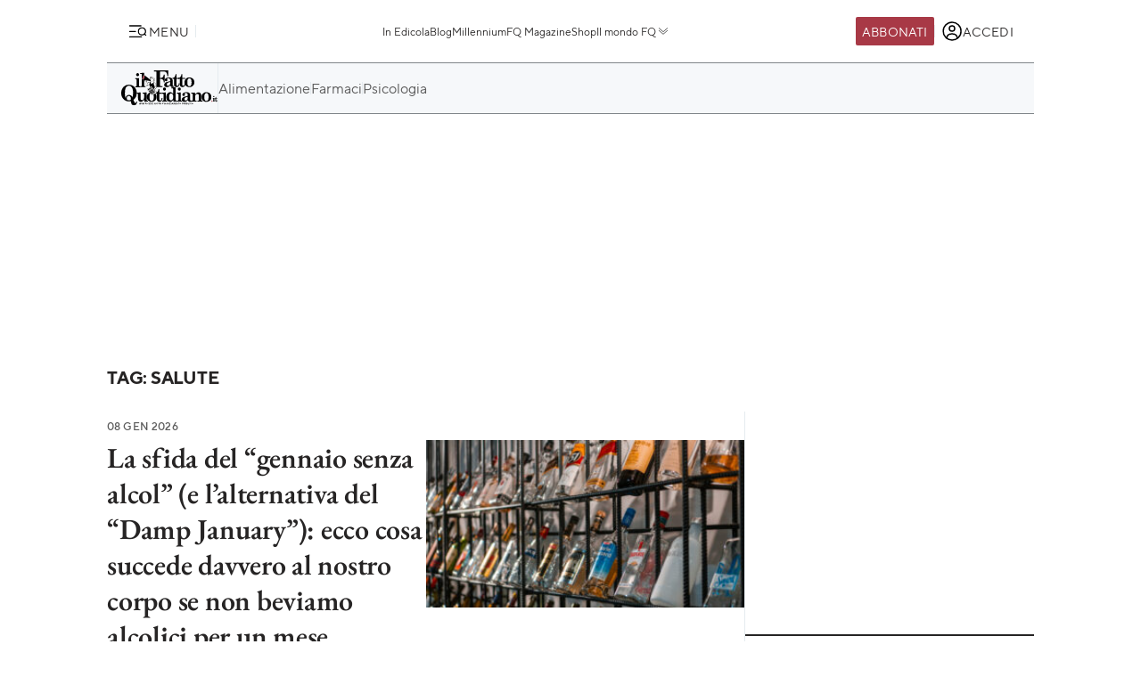

--- FILE ---
content_type: text/html; charset=UTF-8
request_url: https://www.ilfattoquotidiano.it/tag/salute/
body_size: 37782
content:

<!DOCTYPE html>
<html lang="it-IT" prefix="og: http://ogp.me/ns#">

<head>        <script>            window.fscUser = {                id: '0',                 level: 0            };            window.adsEnabled = true ;        </script>        
	<title>Salute News - Il Fatto Quotidiano</title>
	<meta charset="UTF-8">
	<meta name="viewport" content="width=device-width, initial-scale=1">

	<link rel="profile" href="http://gmpg.org/xfn/11">
	<link rel="pingback" href="https://www.admin.ilfattoquotidiano.it/xmlrpc.php">

	
	
		<link rel="preconnect" href="https://st.ilfattoquotidiano.it" crossorigin>

	<link rel="dns-prefetch" href="https://st.ilfattoquotidiano.it">
		

	<link rel="preload" href="https://st.ilfattoquotidiano.it/wp-content/themes/ifq-2025/assets/fq-www/css/main.css?f86d570209" as="style">

	<link rel="preload" href="https://st.ilfattoquotidiano.it/wp-content/themes/ifq-2025/assets/fq-www/js/main.js?30e8ebd2b5" as="script">

	<link rel="dns-prefetch" href="https://www.google-analytics.com" crossorigin />

	<link rel="dns-prefetch" href="https://securepubads.g.doubleclick.net" crossorigin />
	<link rel="dns-prefetch" href="https://c.amazon-adsystem.com" crossorigin />

			<link rel="preload" href="https://st.ilfattoquotidiano.it/wp-content/themes/ifq-2025/assets/fq-www/css/page.css?28660dc4b8" as="style">
	
	<!-- Inline critical style -->
	<style>
				/* TT Norms */

		/* Medium */
		@font-face {
			font-family: 'TT Norms';
			font-style: normal;
			font-weight: 500;
			font-display: swap;
			src: url(https://st.ilfattoquotidiano.it/wp-content/themes/ifq-2025/assets/fq-www/fonts/tt-norms/tt-norms-medium.woff2) format('woff2');
		}

		/* Bold */
		@font-face {
			font-family: 'TT Norms';
			font-style: normal;
			font-weight: 700;
			font-display: swap;
			src: url(https://st.ilfattoquotidiano.it/wp-content/themes/ifq-2025/assets/fq-www/fonts/tt-norms/tt-norms-bold.woff2) format('woff2');
		}

		/* Italic */
		@font-face {
			font-family: 'TT Norms';
			font-style: italic;
			font-weight: 400;
			font-display: swap;
			src: url(https://st.ilfattoquotidiano.it/wp-content/themes/ifq-2025/assets/fq-www/fonts/tt-norms/tt-norms-italic.woff2) format('woff2');
		}

		/* Standard */
		@font-face {
			font-family: 'TT Norms';
			font-style: normal;
			font-weight: 400;
			font-display: swap;
			src: url(https://st.ilfattoquotidiano.it/wp-content/themes/ifq-2025/assets/fq-www/fonts/tt-norms/tt-norms-regular.woff2) format('woff2');
		}

		/* EB Garamond */

		/* Italic */
		@font-face {
			font-family: 'EB Garamond';
			font-style: italic;
			font-weight: 400 800;
			font-display: swap;
			src: url(https://st.ilfattoquotidiano.it/wp-content/themes/ifq-2025/assets/fq-www/fonts/eb-garamond/eb-garamond-italic-variable-font.woff2) format('woff2');
		}

		/* Normal */
		@font-face {
			font-family: 'EB Garamond';
			font-style: normal;
			font-weight: 400 800;
			font-display: swap;
			src: url(https://st.ilfattoquotidiano.it/wp-content/themes/ifq-2025/assets/fq-www/fonts/eb-garamond/eb-garamond-variable-font.woff2) format('woff2');
		}
	</style>

	<meta name='robots' content='max-image-preview:large' />
	<style>img:is([sizes="auto" i], [sizes^="auto," i]) { contain-intrinsic-size: 3000px 1500px }</style>
	  <link rel="dns-prefetch" href="https://clickiocmp.com/" crossorigin />
  <link rel="preload" href="//clickiocmp.com/t/consent_240047.js" as="script">

  
        <script>
            let value = `; ${document.cookie}`;
            let parts = value.split(`; fqmetered=`);
            let number = 0;
            let fqmetered = null;
            let articles_meter_count = 0;
            

            if (parts.length === 2) {
                fqmetered = parts.pop().split(';').shift(); 
            }
            if (fqmetered) {
                fqmetered = JSON.parse(fqmetered);
                if (Array.isArray(fqmetered) && fqmetered.length > 0) {
                    if (typeof fqmetered[0].number === 'number' && !isNaN(fqmetered[0].number)) {
                        number = fqmetered[0].number;
                    }
                }
            }
            
            let data = {"event":"init","logged_in":false,"page_type":"redazione article standard metered","page_title":"La sfida del gennaio senza alcol e lalternativa del Damp January ecco cosa succede davvero al nostro corpo se non beviamo alcolici per un mese","page_title_lenght":180,"surface_type":"web standard","ads_enable":0,"traffic_type":"internal","site_lang":"it","page_section":"Salute","articles_meter_count":0,"author":"il fatto quotidiano","date":"2026-01-08T12:51:28+01:00","days_since_publication":11};
            
            if (document.cookie.includes('ifq_gtm_user_data')) {
                data.logged_in = true;
                // Estrarre il valore del cookie
                const cookies = document.cookie
                    .split('; ')
                    .reduce((acc, current) => {
                        const [key, value] = current.split('=');
                        acc[key] = decodeURIComponent(value);
                        return acc;
                    }, {});

                const base64Data = cookies['ifq_gtm_user_data'];

                try {
                    const jsonData = atob(base64Data);

                    const dataConfig = JSON.parse(jsonData);

                    if (dataConfig && typeof dataConfig === 'object') {
                        data = { ...data, ...dataConfig };
                    }

                    if (dataConfig.user_properties && dataConfig.user_properties.user_level) {
                        if (dataConfig.user_properties.user_level > 0) {
                            data.possible_subscriber = "Subscriber";
                        }
                    }
                } catch (error) {
                    console.log("Errore durante la decodifica o il parsing del cookie ifq_gtm_user_data:", error);
                }
            } else {
                data.logged_in = false;
            }

            if(number) {
                data.articles_meter_count = number;
            }
            
            if( data.possible_subscriber != 'Subscriber' ) {
                const maxMeteredPerMonth = 5;
                
                if (number >= maxMeteredPerMonth) {
                    data.possible_subscriber = 'Yes';
                } else {
                    data.possible_subscriber = 'No';
                }
            }

            if (window.adsEnabled) {
                data.ads_enabled = 1;
            }

            window.dataLayer = window.dataLayer || [];
            window.dataLayer.push(data);
        </script>
            <script type="text/javascript" src="//cdn-4.convertexperiments.com/v1/js/10022390-10025692.js?environment=production"></script>
    <link rel="canonical" href="https://www.ilfattoquotidiano.it/tag/salute/" />
<link rel="next" href="https://www.ilfattoquotidiano.it/tag/salute/page/2/" />
<meta property="og:locale" content="it_IT" />
<meta property="og:type" content="object" />
<meta property="og:title" content="Salute News - Il Fatto Quotidiano" />
<meta property="og:url" content="https://www.ilfattoquotidiano.it/tag/salute/" />
<meta property="og:site_name" content="Il Fatto Quotidiano" />
<meta property="fb:app_id" content="222559857810775" />
<meta property="fb:pages" content="132707500076838" />
<meta name="twitter:card" content="summary_large_image" />
<meta name="twitter:title" content="Salute News - Il Fatto Quotidiano" />
<meta name="twitter:site" content="@fattoquotidiano" />
<link rel='dns-prefetch' href='//st.ilfattoquotidiano.it' />
<link rel="alternate" type="application/rss+xml" title="Il Fatto Quotidiano &raquo; Feed" href="https://www.ilfattoquotidiano.it/feed/" />
<link rel="alternate" type="application/rss+xml" title="Il Fatto Quotidiano &raquo; Feed dei commenti" href="https://www.ilfattoquotidiano.it/comments/feed/" />

<!-- TCF stub -->
<script type="text/javascript">
  !function(){"use strict";var t,e,o=(t=function(t){function e(t){return(e="function"==typeof Symbol&&"symbol"==typeof Symbol.iterator?function(t){return typeof t}:function(t){return t&&"function"==typeof Symbol&&t.constructor===Symbol&&t!==Symbol.prototype?"symbol":typeof t})(t)}t.exports=function(){for(var t,o,n=[],r=window,a=r;a;){try{if(a.frames.__tcfapiLocator){t=a;break}}catch(t){}if(a===r.top)break;a=a.parent}t||(function t(){var e=r.document,o=!!r.frames.__tcfapiLocator;if(!o)if(e.body){var n=e.createElement("iframe");n.style.cssText="display:none",n.name="__tcfapiLocator",e.body.appendChild(n)}else setTimeout(t,5);return!o}(),r.__tcfapi=function(){for(var t=arguments.length,e=new Array(t),r=0;r<t;r++)e[r]=arguments[r];if(!e.length)return n;"setGdprApplies"===e[0]?e.length>3&&2===parseInt(e[1],10)&&"boolean"==typeof e[3]&&(o=e[3],"function"==typeof e[2]&&e[2]("set",!0)):"ping"===e[0]?"function"==typeof e[2]&&e[2]({gdprApplies:o,cmpLoaded:!1,cmpStatus:"stub"}):n.push(e)},r.addEventListener("message",(function(t){var o="string"==typeof t.data,n={};if(o)try{n=JSON.parse(t.data)}catch(t){}else n=t.data;var r="object"===e(n)&&null!==n?n.__tcfapiCall:null;r&&window.__tcfapi(r.command,r.version,(function(e,n){var a={__tcfapiReturn:{returnValue:e,success:n,callId:r.callId}};t&&t.source&&t.source.postMessage&&t.source.postMessage(o?JSON.stringify(a):a,"*")}),r.parameter)}),!1))}},t(e={exports:{}}),e.exports);o()}();
  </script>

  <!-- Default Consent Mode config -->
  <script>
      window.dataLayer = window.dataLayer || [];
      function gtag(){dataLayer.push(arguments);}
      gtag('consent', 'default', {
          'ad_storage': 'granted',
          'analytics_storage': 'granted',
          'functionality_storage': 'granted',
          'personalization_storage': 'granted',
          'security_storage': 'granted',
          'ad_user_data': 'granted',
          'ad_personalization': 'granted',
          'wait_for_update': 1500
      });
      gtag('consent', 'default', {
          'region': ['AT', 'BE', 'BG', 'HR', 'CY', 'CZ', 'DK', 'EE', 'FI', 'FR', 'DE', 'GR', 'HU', 'IS', 'IE', 'IT', 'LV', 'LI', 'LT', 'LU', 'MT', 'NL', 'NO', 'PL', 'PT', 'RO', 'SK', 'SI', 'ES', 'SE', 'GB', 'CH'],
          'ad_storage': 'denied',
          'analytics_storage': 'denied',
          'functionality_storage': 'denied',
          'personalization_storage': 'denied',
          'security_storage': 'denied',
          'ad_user_data': 'denied',
          'ad_personalization': 'denied',
          'wait_for_update': 1500
      });
      gtag('set', 'ads_data_redaction', true);
      gtag('set', 'url_passthrough', false);
      (function(){
          const s={adStorage:{storageName:"ad_storage",serialNumber:0},analyticsStorage:{storageName:"analytics_storage",serialNumber:1},functionalityStorage:{storageName:"functionality_storage",serialNumber:2},personalizationStorage:{storageName:"personalization_storage",serialNumber:3},securityStorage:{storageName:"security_storage",serialNumber:4},adUserData:{storageName:"ad_user_data",serialNumber:5},adPersonalization:{storageName:"ad_personalization",serialNumber:6}};let c=localStorage.getItem("__lxG__consent__v2");if(c){c=JSON.parse(c);if(c&&c.cls_val)c=c.cls_val;if(c)c=c.split("|");if(c&&c.length&&typeof c[14]!==undefined){c=c[14].split("").map(e=>e-0);if(c.length){let t={};Object.values(s).sort((e,t)=>e.serialNumber-t.serialNumber).forEach(e=>{t[e.storageName]=c[e.serialNumber]?"granted":"denied"});gtag("consent","update",t)}}}
          if(Math.random() < 0.05) {if (window.dataLayer && (window.dataLayer.some(e => e[0] === 'js' && e[1] instanceof Date) || window.dataLayer.some(e => e['event'] === 'gtm.js' && e['gtm.start'] == true ))) {document.head.appendChild(document.createElement('img')).src = "//clickiocdn.com/utr/gtag/?sid=240047";}}
      })();
  </script>

  <script>
    window._cmp = {
      debug: false,
      consentExpressed: false,
      consentNeeded: true,
      purposeOneConsent: false,
      googleConsent: false,
      consentData: [],
      setConsentData: function(consentState) {

        window._cmp.debug && console.log("%c[cmp]", "background: rgb(140, 4, 4); color: white", "setting consentState:", consentState);

        /**
         * Compatibility with previous control flow
         */
        document.addEventListener('consentExpressed', function(evt) {
          window._cmp.debug && console.log("%c[cmp]", "background: rgb(140, 4, 4); color: white", "dispatching gdpr-initADV event for retro-compatibility");
          var ev = document.createEvent('Event');
          ev.initEvent('gdpr-initADV', true, true);
          document.dispatchEvent(ev);
        });
        window._hasConsentExpressedBeenDispatched = false;
        window._cmp.consentExpressed = true;
        window._cmp.purposeOneConsent = window.__lxG__consent__.getPurposeOneAllowed();
        window._cmp.googleConsent = window.__lxG__consent__.getGoogleConsentMode();

        if (consentState !== null) {
          __tcfapi('getTCData', 2, function(tcData, success) {
            if (success) {
              window._cmp.debug && console.log("%c[cmp]", "background: rgb(140, 4, 4); color: white", "getTCData success:", tcData);
              window._cmp.consentData = tcData.vendor.consents;
              var consentExpressed = new CustomEvent("consentExpressed", {
                detail: {
                  consentNeeded: true,
                  purposes: tcData.purpose.consents
                }
              });
              if (document.readyState === "interactive" || document.readyState === "complete" || document.readyState === "loaded") {
                window._cmp.debug && console.log("%c[cmp]", "background: rgb(140, 4, 4); color: white", "document ready - dispatching consentExpressed event", consentExpressed);
                if (!window._hasConsentExpressedBeenDispatched) {
                  window._hasConsentExpressedBeenDispatched = true;
                  document.dispatchEvent(consentExpressed);
                }
              } else {
                window._cmp.debug && console.log("%c[cmp]", "background: rgb(140, 4, 4); color: white", "document not ready ??? - document.readyState:", document.readyState);
                window.addEventListener('DOMContentLoaded', function(event) {
                  window._cmp.debug && console.log("%c[cmp]", "background: rgb(140, 4, 4); color: white", "DOMContentLoaded - dispatching consentExpressed event", consentExpressed);
                  if (!window._hasConsentExpressedBeenDispatched) {
                    window._hasConsentExpressedBeenDispatched = true;
                    document.dispatchEvent(consentExpressed);
                  }
                });
              }

            } else {
              window._cmp.debug && console.log("%c[cmp]", "background: rgb(140, 4, 4); color: white", "getTCData failure");
            }
          });
        } else {
          window._cmp.consentNeeded = false;
          var consentExpressed = new CustomEvent("consentExpressed", {
            detail: {
              consentNeeded: false
            }
          });
          if (document.readyState === "complete" || document.readyState === "loaded") {
            window._cmp.debug && console.log("%c[cmp]", "background: rgb(140, 4, 4); color: white", "document ready - dispatching consentExpressed event for non-EEA user", consentExpressed);
            if (!window._hasConsentExpressedBeenDispatched) {
              
              setTimeout(function(){
                window._hasConsentExpressedBeenDispatched = true;
              document.dispatchEvent(consentExpressed);
            },10000);
            }
          } else {
            window.addEventListener('DOMContentLoaded', function(event) {
              window._cmp.debug && console.log("%c[cmp]", "background: rgb(140, 4, 4); color: white", "DOMContentLoaded - dispatching consentExpressed event for non-EEA user", consentExpressed);
              if (!window._hasConsentExpressedBeenDispatched) {
                setTimeout(function(){
                window._hasConsentExpressedBeenDispatched = true;
                document.dispatchEvent(consentExpressed);
              },10000);
              }
            });
          }
        }

      }
    };

    (window.__lxG__consent__ = window.__lxG__consent__ || {}).consentCallback = function(consentState) {

      if (consentState === null) {
        console.log('[GDPR] => non EEA user - no consent needed\n-------------------------');
        window._cmp.setConsentData(consentState);
        return;
      }
      switch (consentState) {
        case 1:
          console.log('[GDPR] => consent expressed\n-------------------------');
          window._cmp.setConsentData(consentState);
          break;
        case 0:
          console.log('[GDPR] => consent rejected\n-------------------------');
          break;
        case -1:
        default:
          console.log('[GDPR] => consent pending\n-------------------------');
          break;
      }
    }
  </script>
  <script async src='//clickiocmp.com/t/consent_240047.js' id='cmp-script'></script>
          <!-- Google Tag Manager -->
        <script>(function(w,d,s,l,i){w[l]=w[l]||[];w[l].push({'gtm.start':
        new Date().getTime(),event:'gtm.js'});var f=d.getElementsByTagName(s)[0],
        j=d.createElement(s),dl=l!='dataLayer'?'&l='+l:'';j.async=true;j.src=
        'https://www.googletagmanager.com/gtm.js?id='+i+dl;f.parentNode.insertBefore(j,f);
        })(window,document,'script','dataLayer','GTM-NF66NQGQ');</script>
        <!-- End Google Tag Manager -->
        <link rel="alternate" type="application/rss+xml" title="Il Fatto Quotidiano &raquo; Salute Feed del tag" href="https://www.ilfattoquotidiano.it/tag/salute/feed/" />
    <script>
        if (typeof window.fscUser !== 'undefined') {
            if (window.adsEnabled) {
                window.adsEnabled = !(typeof ifq_article_no_adv !== 'undefined' && ifq_article_no_adv == true);
            }
        } else {
            window.fscUser = { id: 0, level: 0 };


            window.adsEnabled = (function () {
                // disable adv for sponsored articles
                if (typeof ifq_article_no_adv !== 'undefined' && ifq_article_no_adv == true) {
                    return false;
                }
                var retval = true;
                var cookieName = 'ifq-premium';
                var c = document.cookie.match('(^|;)\\s*' + cookieName + '\\s*=\\s*([^;]+)');
                // if cookie exists & value >= 1 then disable ads
                if (c && c.length > 1) {
                    cval = c.pop();
                    csplit = cval.split('%3A');
                    if (csplit.length > 2) {
                        var mlevel = parseInt(csplit[2], 10);
                        if (csplit[2] == mlevel && (mlevel == 1 || mlevel == 2 || mlevel == 4 || mlevel == 8)) {
                            retval = false;
                        }
                        window.fscUser.level = mlevel;
                        window.fscUser.id = csplit[0];
                    }
                }

                return retval;
            })();
        }
            </script>
        <link rel="preload" as="script" href="https://s.fluxtech.ai/s/ilfattoquotidiano/flux.js">
    <script>

      window.googletag = window.googletag || {};
      window.googletag.cmd = window.googletag.cmd || [];
      window._flux_active = true;
      window.ifq_dfp_slot = function(slot_id, separate_auction) {
        console.log(`[ifq-flx] doing nothing for`, slot_id)
      };
      window._flux_config = {"section":"fq-web","pagetype":"category","category":"salute","class":"ifq-adv","paywalled":false};


      if (typeof window.fscUser !== "undefined" && window.fscUser.id) {
                window._flux_config.uid = window.fscUser.id;
      } else if (typeof ifq_userdata !== "undefined" && ifq_userdata.user_id) {
                window._flux_config.uid = ifq_userdata.user_id;
      }
      if(typeof window.fscUser !== "undefined" && window.fscUser.level){
        switch(window.fscUser.level){
          case 1:
            window._flux_config.userType = 'contributor';
            break;
          case 2:
          case 4:
            window._flux_config.userType = 'subscriber';
            break;
          case 8:
            window._flux_config.userType = 'subscriber,socio';
            break;
          case 12:
          case 16:
            window._flux_config.userType = 'internal';
            break;
            default:
            window._flux_config.userType = window.fscUser.id?'non-subscribed':null;
        }
      }
      //var ifq_user_id = (typeof getUserId === 'function') ? getUserId() : null;

      window._ifq_dfp = window._ifq_dfp || window._flx || {};
    </script>
      <script>
        var ifq_section = "rubriche-varie";
    </script>
    <style id='classic-theme-styles-inline-css'>
/*! This file is auto-generated */
.wp-block-button__link{color:#fff;background-color:#32373c;border-radius:9999px;box-shadow:none;text-decoration:none;padding:calc(.667em + 2px) calc(1.333em + 2px);font-size:1.125em}.wp-block-file__button{background:#32373c;color:#fff;text-decoration:none}
</style>
<style id='global-styles-inline-css'>
:root{--wp--preset--aspect-ratio--square: 1;--wp--preset--aspect-ratio--4-3: 4/3;--wp--preset--aspect-ratio--3-4: 3/4;--wp--preset--aspect-ratio--3-2: 3/2;--wp--preset--aspect-ratio--2-3: 2/3;--wp--preset--aspect-ratio--16-9: 16/9;--wp--preset--aspect-ratio--9-16: 9/16;--wp--preset--color--black: #000000;--wp--preset--color--cyan-bluish-gray: #abb8c3;--wp--preset--color--white: #ffffff;--wp--preset--color--pale-pink: #f78da7;--wp--preset--color--vivid-red: #cf2e2e;--wp--preset--color--luminous-vivid-orange: #ff6900;--wp--preset--color--luminous-vivid-amber: #fcb900;--wp--preset--color--light-green-cyan: #7bdcb5;--wp--preset--color--vivid-green-cyan: #00d084;--wp--preset--color--pale-cyan-blue: #8ed1fc;--wp--preset--color--vivid-cyan-blue: #0693e3;--wp--preset--color--vivid-purple: #9b51e0;--wp--preset--gradient--vivid-cyan-blue-to-vivid-purple: linear-gradient(135deg,rgba(6,147,227,1) 0%,rgb(155,81,224) 100%);--wp--preset--gradient--light-green-cyan-to-vivid-green-cyan: linear-gradient(135deg,rgb(122,220,180) 0%,rgb(0,208,130) 100%);--wp--preset--gradient--luminous-vivid-amber-to-luminous-vivid-orange: linear-gradient(135deg,rgba(252,185,0,1) 0%,rgba(255,105,0,1) 100%);--wp--preset--gradient--luminous-vivid-orange-to-vivid-red: linear-gradient(135deg,rgba(255,105,0,1) 0%,rgb(207,46,46) 100%);--wp--preset--gradient--very-light-gray-to-cyan-bluish-gray: linear-gradient(135deg,rgb(238,238,238) 0%,rgb(169,184,195) 100%);--wp--preset--gradient--cool-to-warm-spectrum: linear-gradient(135deg,rgb(74,234,220) 0%,rgb(151,120,209) 20%,rgb(207,42,186) 40%,rgb(238,44,130) 60%,rgb(251,105,98) 80%,rgb(254,248,76) 100%);--wp--preset--gradient--blush-light-purple: linear-gradient(135deg,rgb(255,206,236) 0%,rgb(152,150,240) 100%);--wp--preset--gradient--blush-bordeaux: linear-gradient(135deg,rgb(254,205,165) 0%,rgb(254,45,45) 50%,rgb(107,0,62) 100%);--wp--preset--gradient--luminous-dusk: linear-gradient(135deg,rgb(255,203,112) 0%,rgb(199,81,192) 50%,rgb(65,88,208) 100%);--wp--preset--gradient--pale-ocean: linear-gradient(135deg,rgb(255,245,203) 0%,rgb(182,227,212) 50%,rgb(51,167,181) 100%);--wp--preset--gradient--electric-grass: linear-gradient(135deg,rgb(202,248,128) 0%,rgb(113,206,126) 100%);--wp--preset--gradient--midnight: linear-gradient(135deg,rgb(2,3,129) 0%,rgb(40,116,252) 100%);--wp--preset--font-size--small: 13px;--wp--preset--font-size--medium: 20px;--wp--preset--font-size--large: 36px;--wp--preset--font-size--x-large: 42px;--wp--preset--spacing--20: 0.44rem;--wp--preset--spacing--30: 0.67rem;--wp--preset--spacing--40: 1rem;--wp--preset--spacing--50: 1.5rem;--wp--preset--spacing--60: 2.25rem;--wp--preset--spacing--70: 3.38rem;--wp--preset--spacing--80: 5.06rem;--wp--preset--shadow--natural: 6px 6px 9px rgba(0, 0, 0, 0.2);--wp--preset--shadow--deep: 12px 12px 50px rgba(0, 0, 0, 0.4);--wp--preset--shadow--sharp: 6px 6px 0px rgba(0, 0, 0, 0.2);--wp--preset--shadow--outlined: 6px 6px 0px -3px rgba(255, 255, 255, 1), 6px 6px rgba(0, 0, 0, 1);--wp--preset--shadow--crisp: 6px 6px 0px rgba(0, 0, 0, 1);}:where(.is-layout-flex){gap: 0.5em;}:where(.is-layout-grid){gap: 0.5em;}body .is-layout-flex{display: flex;}.is-layout-flex{flex-wrap: wrap;align-items: center;}.is-layout-flex > :is(*, div){margin: 0;}body .is-layout-grid{display: grid;}.is-layout-grid > :is(*, div){margin: 0;}:where(.wp-block-columns.is-layout-flex){gap: 2em;}:where(.wp-block-columns.is-layout-grid){gap: 2em;}:where(.wp-block-post-template.is-layout-flex){gap: 1.25em;}:where(.wp-block-post-template.is-layout-grid){gap: 1.25em;}.has-black-color{color: var(--wp--preset--color--black) !important;}.has-cyan-bluish-gray-color{color: var(--wp--preset--color--cyan-bluish-gray) !important;}.has-white-color{color: var(--wp--preset--color--white) !important;}.has-pale-pink-color{color: var(--wp--preset--color--pale-pink) !important;}.has-vivid-red-color{color: var(--wp--preset--color--vivid-red) !important;}.has-luminous-vivid-orange-color{color: var(--wp--preset--color--luminous-vivid-orange) !important;}.has-luminous-vivid-amber-color{color: var(--wp--preset--color--luminous-vivid-amber) !important;}.has-light-green-cyan-color{color: var(--wp--preset--color--light-green-cyan) !important;}.has-vivid-green-cyan-color{color: var(--wp--preset--color--vivid-green-cyan) !important;}.has-pale-cyan-blue-color{color: var(--wp--preset--color--pale-cyan-blue) !important;}.has-vivid-cyan-blue-color{color: var(--wp--preset--color--vivid-cyan-blue) !important;}.has-vivid-purple-color{color: var(--wp--preset--color--vivid-purple) !important;}.has-black-background-color{background-color: var(--wp--preset--color--black) !important;}.has-cyan-bluish-gray-background-color{background-color: var(--wp--preset--color--cyan-bluish-gray) !important;}.has-white-background-color{background-color: var(--wp--preset--color--white) !important;}.has-pale-pink-background-color{background-color: var(--wp--preset--color--pale-pink) !important;}.has-vivid-red-background-color{background-color: var(--wp--preset--color--vivid-red) !important;}.has-luminous-vivid-orange-background-color{background-color: var(--wp--preset--color--luminous-vivid-orange) !important;}.has-luminous-vivid-amber-background-color{background-color: var(--wp--preset--color--luminous-vivid-amber) !important;}.has-light-green-cyan-background-color{background-color: var(--wp--preset--color--light-green-cyan) !important;}.has-vivid-green-cyan-background-color{background-color: var(--wp--preset--color--vivid-green-cyan) !important;}.has-pale-cyan-blue-background-color{background-color: var(--wp--preset--color--pale-cyan-blue) !important;}.has-vivid-cyan-blue-background-color{background-color: var(--wp--preset--color--vivid-cyan-blue) !important;}.has-vivid-purple-background-color{background-color: var(--wp--preset--color--vivid-purple) !important;}.has-black-border-color{border-color: var(--wp--preset--color--black) !important;}.has-cyan-bluish-gray-border-color{border-color: var(--wp--preset--color--cyan-bluish-gray) !important;}.has-white-border-color{border-color: var(--wp--preset--color--white) !important;}.has-pale-pink-border-color{border-color: var(--wp--preset--color--pale-pink) !important;}.has-vivid-red-border-color{border-color: var(--wp--preset--color--vivid-red) !important;}.has-luminous-vivid-orange-border-color{border-color: var(--wp--preset--color--luminous-vivid-orange) !important;}.has-luminous-vivid-amber-border-color{border-color: var(--wp--preset--color--luminous-vivid-amber) !important;}.has-light-green-cyan-border-color{border-color: var(--wp--preset--color--light-green-cyan) !important;}.has-vivid-green-cyan-border-color{border-color: var(--wp--preset--color--vivid-green-cyan) !important;}.has-pale-cyan-blue-border-color{border-color: var(--wp--preset--color--pale-cyan-blue) !important;}.has-vivid-cyan-blue-border-color{border-color: var(--wp--preset--color--vivid-cyan-blue) !important;}.has-vivid-purple-border-color{border-color: var(--wp--preset--color--vivid-purple) !important;}.has-vivid-cyan-blue-to-vivid-purple-gradient-background{background: var(--wp--preset--gradient--vivid-cyan-blue-to-vivid-purple) !important;}.has-light-green-cyan-to-vivid-green-cyan-gradient-background{background: var(--wp--preset--gradient--light-green-cyan-to-vivid-green-cyan) !important;}.has-luminous-vivid-amber-to-luminous-vivid-orange-gradient-background{background: var(--wp--preset--gradient--luminous-vivid-amber-to-luminous-vivid-orange) !important;}.has-luminous-vivid-orange-to-vivid-red-gradient-background{background: var(--wp--preset--gradient--luminous-vivid-orange-to-vivid-red) !important;}.has-very-light-gray-to-cyan-bluish-gray-gradient-background{background: var(--wp--preset--gradient--very-light-gray-to-cyan-bluish-gray) !important;}.has-cool-to-warm-spectrum-gradient-background{background: var(--wp--preset--gradient--cool-to-warm-spectrum) !important;}.has-blush-light-purple-gradient-background{background: var(--wp--preset--gradient--blush-light-purple) !important;}.has-blush-bordeaux-gradient-background{background: var(--wp--preset--gradient--blush-bordeaux) !important;}.has-luminous-dusk-gradient-background{background: var(--wp--preset--gradient--luminous-dusk) !important;}.has-pale-ocean-gradient-background{background: var(--wp--preset--gradient--pale-ocean) !important;}.has-electric-grass-gradient-background{background: var(--wp--preset--gradient--electric-grass) !important;}.has-midnight-gradient-background{background: var(--wp--preset--gradient--midnight) !important;}.has-small-font-size{font-size: var(--wp--preset--font-size--small) !important;}.has-medium-font-size{font-size: var(--wp--preset--font-size--medium) !important;}.has-large-font-size{font-size: var(--wp--preset--font-size--large) !important;}.has-x-large-font-size{font-size: var(--wp--preset--font-size--x-large) !important;}
:where(.wp-block-post-template.is-layout-flex){gap: 1.25em;}:where(.wp-block-post-template.is-layout-grid){gap: 1.25em;}
:where(.wp-block-columns.is-layout-flex){gap: 2em;}:where(.wp-block-columns.is-layout-grid){gap: 2em;}
:root :where(.wp-block-pullquote){font-size: 1.5em;line-height: 1.6;}
</style>
<link rel='stylesheet' id='www-main-style-css' href='https://st.ilfattoquotidiano.it/wp-content/themes/ifq-2025/assets/fq-www/css/main.css?f86d570209' media='all' />
<link rel='stylesheet' id='www-page-style-css' href='https://st.ilfattoquotidiano.it/wp-content/themes/ifq-2025/assets/fq-www/css/page.css?28660dc4b8' media='all' />
<script type="module" src="https://st.ilfattoquotidiano.it/wp-content/themes/ifq-2025/assets/fq-www/js/main.js?30e8ebd2b5" id="www-main-script-js"></script>
        <meta name="google-signin-client_id" content="476465295171-69hs7d4aa94kjnmj55bnmjm8drg4dslm.apps.googleusercontent.com">
        <script src="https://apis.google.com/js/platform.js?onload=ifq_googlesignin_init" async defer></script>
        <script>
            function ifq_googlesignin_init() {
                gapi.load('auth2', function () { // Ready. });
                    gapi.auth2.init({client_id: "476465295171-69hs7d4aa94kjnmj55bnmjm8drg4dslm.apps.googleusercontent.com",cookie_policy:"https://ilfattoquotidiano.it"}).then(function(){
                        if(document.getElementById('ifq-signin2') != null){
                            gapi.signin2.render('ifq-signin2',{onSuccess:'ifqOnGSignIn'});
                        }
                    });

                });
            }
            </script>
                <script>
            document.addEventListener("DOMContentLoaded", function(){
                if(document.querySelector('body .action-logout') != null) {
                    document.querySelector('body .action-logout').addEventListener('click', function(){
                    var auth2 = gapi.auth2.getAuthInstance();
                    auth2.signOut().then(function () {
                        console.log('User signed out.');
                    });
                })
                }
                

            });
            /*jQuery(document).ready(function () {
                jQuery('body').on('click','.action-logout',function () {
                });
            });*/
        </script>
                <link rel="canonical" href="https://www.ilfattoquotidiano.it/tag/salute/" />
                <script type="application/ld+json">
                        {"@context":"http:\/\/schema.org","@type":"WebPage","name":"Tag: <span>Salute<\/span>","url":"https:\/\/www.ilfattoquotidiano.it\/tag\/salute\/","publisher":{"@type":"Organization","name":"Il Fatto Quotidiano"},"isPartOf":{"@type":"WebSite","name":"Il Fatto Quotidiano","url":"https:\/\/www.ilfattoquotidiano.it"}}                    </script>
              <!-- WP bannerize Custom CSS -->
      <style type="text/css">
			.wp_bannerize.floor_adv { display: block }	</style>
      <!-- WP bannerize Custom CSS -->
        <style>
    .ifq-section-category .special:before {
        content: "sponsorizzato";
        background: white;
        font-family: 'TT Norms';
        text-transform: uppercase;
        font-size: 0.7em;
        position: absolute;
        right: 2px;
        border: solid 1px black;
        padding: 2px;
        top: 2px;
    }
    .ifq-section-category .special{
        position:relative;
    }
    </style>
    <!-- There is no amphtml version available for this URL. --><script>var ifq_post_code= 0;
                  var ifq_is_specialcontent = false; </script><link rel="icon" href="https://st.ilfattoquotidiano.it/wp-content/themes/ifq-2025/assets/icons/touch_120.png" sizes="32x32" />
<link rel="icon" href="https://st.ilfattoquotidiano.it/wp-content/themes/ifq-2025/assets/icons/touch_196.png" sizes="192x192" />
<link rel="apple-touch-icon" href="https://st.ilfattoquotidiano.it/wp-content/themes/ifq-2025/assets/icons/touch_196.png" />
<meta name="msapplication-TileImage" content="https://st.ilfattoquotidiano.it/wp-content/themes/ifq-2025/assets/icons/touch_196.png" />
    <script async id="ebx" src="//applets.ebxcdn.com/ebx.js"></script>
            <script type="text/javascript">
            (function(c, l, a, r, i, t, y) {
                c[a] = c[a] || function() {
                    (c[a].q = c[a].q || []).push(arguments)
                };
                t = l.createElement(r);
                t.async = 1;
                t.src = "https://www.clarity.ms/tag/" + i;
                y = l.getElementsByTagName(r)[0];
                y.parentNode.insertBefore(t, y);
            })(window, document, "clarity", "script", "ld028n2dyj");
        </script>

        <script>
            function getPossibleSubscriber() {
                let possibleSubscriber = null;
                
                // Controlla se l'utente è loggato e abbonato
                if (document.cookie.includes('ifq_gtm_user_data')) {
                    try {
                        const cookies = document.cookie
                            .split('; ')
                            .reduce((acc, current) => {
                                const [key, value] = current.split('=');
                                acc[key] = decodeURIComponent(value);
                                return acc;
                            }, {});

                        const base64Data = cookies['ifq_gtm_user_data'];
                        const jsonData = atob(base64Data);
                        const dataConfig = JSON.parse(jsonData);

                        if (dataConfig.user_properties && dataConfig.user_properties.user_level) {
                            if (dataConfig.user_properties.user_level > 0) {
                                return "Subscriber";
                            }
                        }
                    } catch (error) {
                        console.log("Errore durante la decodifica o il parsing del cookie ifq_gtm_user_data:", error);
                    }
                }
                
                // Se non è abbonato, controlla il metered paywall
                let value = `; ${document.cookie}`;
                let parts = value.split(`; fqmetered=`);
                let number = 0;
                
                if (parts.length === 2) {
                    let fqmetered = parts.pop().split(';').shift(); 
                    if (fqmetered) {
                        try {
                            fqmetered = JSON.parse(fqmetered);
                            if (Array.isArray(fqmetered) && fqmetered.length > 0) {
                                if (typeof fqmetered[0].number === 'number' && !isNaN(fqmetered[0].number)) {
                                    number = fqmetered[0].number;
                                }
                            }
                        } catch (error) {
                            console.log("Errore nel parsing di fqmetered:", error);
                        }
                    }
                }
                
                const maxMeteredPerMonth = 5;
                
                if (number >= maxMeteredPerMonth) {
                    return 'Yes';
                } else {
                    return 'No';
                }
            }
        </script>

        <script>
            if (window._cmp.consentExpressed) {
                if (
                    window._cmp.consentNeeded && !window._cmp.purposeOneConsent
                ) {
                    window.clarity('consent', false);
                } else {
                    window.clarity('consent');
                }
            } else {
                document.addEventListener('consentExpressed', function(event) {
                    if (
                        event.detail.consentNeeded && !window._cmp.purposeOneConsent
                    ) {
                        window.clarity('consent', false);
                    } else {
                        window.clarity('consent');
                    }
                });
            }

            window.clarity("set", "page_type", window._flux_config.pagetype);
            window.clarity("set", "logged_in", window.fscUser.id != 0 ? 'true' : 'false');

            const possibleSubscriber = getPossibleSubscriber();
            if (possibleSubscriber) {
                window.clarity("set", "possible_subscriber", possibleSubscriber);
            }
        </script>

	</head>

<body class="archive tag tag-salute tag-3652 wp-theme-ifq-2025 no-js ifq-body-- hfeed no-sidebar fqsalute" id="site-container">

			        <div id='flx-skin-dsk' class="ifq-adv flx" ></div>
        				


<header class="ifq-header ifq-header--compact" data-el="ifq-header">

  

<div class="ifq-header__super-bar" data-el="ifq-super-bar">
	<nav class="ifq-header__utils-menu">
		<button class="ifq-header__utils-menu-main-toggle" data-el="ifq-main-menu-toggle">
			<img src="https://st.ilfattoquotidiano.it/wp-content/themes/ifq-2025/assets/img/fq-www/icon-menu-desktop.svg" alt="Menu icon" />
			<span>Menu</span>
		</button>
		
<div class="ifq-divider ifq-divider--vertical ifq-divider--light ifq-divider--desktop-only" style="height:14px;" role="separator" aria-hidden="true"></div>		
	</nav>

			<a href="/" class="ifq-header__super-bar-logo ifq-header__super-bar-logo--www ifq-header__super-bar-logo--hidden">
			<img src="https://st.ilfattoquotidiano.it/wp-content/themes/ifq-2025/assets/img/fq-www/logo-ifq-it.svg" alt="Il Fatto Quotidiano" />
		</a>
		<nav class="ifq-header__products-menu">
	   
      	<a class="ifq-header__products-menu-link" href="https://www.ilfattoquotidiano.it/in-edicola/">In Edicola</a>
	  	   
      	<a class="ifq-header__products-menu-link" href="https://www.ilfattoquotidiano.it/blog/">Blog</a>
	  	   
	  	<a class="ifq-header__products-menu-link" href="https://www.ilfattoquotidiano.it/millennium/">Millennium</a>
	  	        	<a class="ifq-header__products-menu-link" href="https://www.ilfattoquotidiano.it/fq-magazine/">FQ Magazine</a>
	        <a class="ifq-header__products-menu-link" href="https://shop.ilfattoquotidiano.it/">Shop</a>
      <a class="ifq-header__products-menu-link" href="#" data-el="ifq-network-toggle">Il mondo FQ <img src="https://st.ilfattoquotidiano.it/wp-content/themes/ifq-2025/assets/img/fq-www/icon-alt-arrow-down-small.svg" alt=""></a>
    </nav>
	<nav class="ifq-header__user-menu">
					<button type="button" aria-label="Abbonati" class="ifq-header__user-menu-subscription-button">Abbonati</button>
				
<div class="ifq-divider ifq-divider--vertical ifq-divider--light ifq-divider--desktop-only" style="height:14px;" role="separator" aria-hidden="true"></div>					
					<a class="ifq-header__user-menu-toggle popup-login" type="button" aria-label="accedi" data-login-link="remove" href="https://shop.ilfattoquotidiano.it/login/">
				<img src="https://st.ilfattoquotidiano.it/wp-content/themes/ifq-2025/assets/img/fq-www/icon-user.svg" alt="Icona utente" /> <span>Accedi</span>
			</a>
		
	</nav>

	
<div class="ifq-main-menu" data-el="ifq-main-menu">
	<div class="ifq-main-menu__container" data-el="ifq-main-menu-container">
		<header class="ifq-main-menu__header">
							<div class="ifq-main-menu__subscribe">
					<div class="ifq-main-menu__subscribe-text">
						<div class="ifq-main-menu__subscribe-title">Sostieni il nostro giornalismo<span>.</span></div>
						<div class="ifq-main-menu__subscribe-subtitle">Leggere quello che gli altri non dicono dipende da te</div>
					</div>
					<button class="ifq-main-menu__subscribe-button">Abbonati</button>
				</div>
				
<div class="ifq-divider ifq-divider--horizontal ifq-divider--light " style="" role="separator" aria-hidden="true"></div>						<form class="ifq-main-menu__search" action="https://www.ilfattoquotidiano.it/" method="get">
				<label for="site-search" class="sr-only">Cerca nel sito</label>
				<input class="ifq-main-menu__search-input" type="text" name="s" placeholder="Cerca" role="search" value="">
				<button class="ifq-main-menu__search-button"><img src="https://st.ilfattoquotidiano.it/wp-content/themes/ifq-2025/assets/img/fq-www/icon-search.svg" alt="Avvia ricerca"> </button>
			</form>
		</header>

		
<div class="ifq-divider ifq-divider--horizontal ifq-divider--dark " style="" role="separator" aria-hidden="true"></div>
		<nav class="ifq-main-menu__nav">
			<div class="ifq-main-menu__nav-title">Temi del giorno</div>
			<ul class="ifq-main-menu__nav-list ifq-main-menu__nav-list--topics">
									<li class="ifq-main-menu__nav-item ifq-main-menu__nav-item--topic"><a href="https://www.ilfattoquotidiano.it/tag/australian-open/">Australian Open</a></li>
									<li class="ifq-main-menu__nav-item ifq-main-menu__nav-item--topic"><a href="https://www.ilfattoquotidiano.it/tag/groenlandia/">Groenlandia</a></li>
									<li class="ifq-main-menu__nav-item ifq-main-menu__nav-item--topic"><a href="https://www.ilfattoquotidiano.it/tag/incidente-ferroviario/">Incidente Ferroviario</a></li>
									<li class="ifq-main-menu__nav-item ifq-main-menu__nav-item--topic"><a href="https://www.ilfattoquotidiano.it/tag/iran/">Iran</a></li>
									<li class="ifq-main-menu__nav-item ifq-main-menu__nav-item--topic"><a href="https://www.ilfattoquotidiano.it/tag/olimpiadi-2026/">Olimpiadi Milano-Cortina 2026</a></li>
									<li class="ifq-main-menu__nav-item ifq-main-menu__nav-item--topic"><a href="https://www.ilfattoquotidiano.it/tag/referendum-giustizia/">Referendum Giustizia</a></li>
									<li class="ifq-main-menu__nav-item ifq-main-menu__nav-item--topic"><a href="https://www.ilfattoquotidiano.it/tag/valentino-rossi/">Valentino Rossi</a></li>
							</ul>
		</nav>

		
<div class="ifq-divider ifq-divider--horizontal ifq-divider--dark " style="" role="separator" aria-hidden="true"></div>
		<nav class="ifq-main-menu__nav ifq-main-menu__nav--slides" data-el="ifq-main-menu-nav-slides">
			<div class="ifq-main-menu__nav-slide" data-slide="0">
        <ul class="ifq-main-menu__nav-list ifq-main-menu__nav-list--sections">
                            <li class="ifq-main-menu__nav-item ifq-main-menu__nav-item--section ifq-main-menu__nav-item--underlined"><a href="https://www.ilfattoquotidiano.it/in-edicola/">il Fatto Quotidiano In Edicola</a></li>
                                            <li class="ifq-main-menu__nav-item ifq-main-menu__nav-item--section  ifq-main-menu__nav-item--with-submenu" data-slide-toggle data-slide-toggle-no="7929257"><span>Politica</span><img alt="Icona freccia" src="https://st.ilfattoquotidiano.it/wp-content/themes/ifq-2025/assets/img/fq-www/icon-arrow-right.svg"></li>
                        <li class="ifq-main-menu__nav-item ifq-main-menu__nav-item--section  ifq-main-menu__nav-item--with-submenu" data-slide-toggle data-slide-toggle-no="7929267"><span>Cronaca</span><img alt="Icona freccia" src="https://st.ilfattoquotidiano.it/wp-content/themes/ifq-2025/assets/img/fq-www/icon-arrow-right.svg"></li>
                            <li class="ifq-main-menu__nav-item ifq-main-menu__nav-item--section "><a href="https://www.ilfattoquotidiano.it/giustizia-impunita/">Giustizia</a></li>
                                                <li class="ifq-main-menu__nav-item ifq-main-menu__nav-item--section "><a href="https://www.ilfattoquotidiano.it/mondo/">Mondo</a></li>
                                            <li class="ifq-main-menu__nav-item ifq-main-menu__nav-item--section  ifq-main-menu__nav-item--with-submenu" data-slide-toggle data-slide-toggle-no="7929283"><span>Economia</span><img alt="Icona freccia" src="https://st.ilfattoquotidiano.it/wp-content/themes/ifq-2025/assets/img/fq-www/icon-arrow-right.svg"></li>
                        <li class="ifq-main-menu__nav-item ifq-main-menu__nav-item--section  ifq-main-menu__nav-item--with-submenu" data-slide-toggle data-slide-toggle-no="7920972"><span>Altre sezioni</span><img alt="Icona freccia" src="https://st.ilfattoquotidiano.it/wp-content/themes/ifq-2025/assets/img/fq-www/icon-arrow-right.svg"></li>
            </ul>
</div><div class="ifq-main-menu__nav-slide" data-slide="7929257">
            <div class="ifq-main-menu__nav-back" data-toggle-back><img alt="Icona freccia" src="https://st.ilfattoquotidiano.it/wp-content/themes/ifq-2025/assets/img/fq-www/icon-arrow-left.svg">Indietro</div>
        <div class="ifq-main-menu__nav-title"><a href="https://www.ilfattoquotidiano.it/politica-palazzo/">Politica</a></div>
        <ul class="ifq-main-menu__nav-list ifq-main-menu__nav-list--sections">
                            <li class="ifq-main-menu__nav-item ifq-main-menu__nav-item--section "><a href="https://www.ilfattoquotidiano.it/palazzi-potere/">Palazzi &#038; Potere</a></li>
                                </ul>
</div><div class="ifq-main-menu__nav-slide" data-slide="7929267">
            <div class="ifq-main-menu__nav-back" data-toggle-back><img alt="Icona freccia" src="https://st.ilfattoquotidiano.it/wp-content/themes/ifq-2025/assets/img/fq-www/icon-arrow-left.svg">Indietro</div>
        <div class="ifq-main-menu__nav-title"><a href="https://www.ilfattoquotidiano.it/cronaca/">Cronaca</a></div>
        <ul class="ifq-main-menu__nav-list ifq-main-menu__nav-list--sections">
                            <li class="ifq-main-menu__nav-item ifq-main-menu__nav-item--section "><a href="https://www.ilfattoquotidiano.it/cronaca-nera/">Cronaca Nera</a></li>
                                </ul>
</div><div class="ifq-main-menu__nav-slide" data-slide="7929283">
            <div class="ifq-main-menu__nav-back" data-toggle-back><img alt="Icona freccia" src="https://st.ilfattoquotidiano.it/wp-content/themes/ifq-2025/assets/img/fq-www/icon-arrow-left.svg">Indietro</div>
        <div class="ifq-main-menu__nav-title"><a href="https://www.ilfattoquotidiano.it/economia-lobby/">Economia</a></div>
        <ul class="ifq-main-menu__nav-list ifq-main-menu__nav-list--sections">
                            <li class="ifq-main-menu__nav-item ifq-main-menu__nav-item--section "><a href="https://www.ilfattoquotidiano.it/economia-lobby/lobby/">Lobby</a></li>
                                                <li class="ifq-main-menu__nav-item ifq-main-menu__nav-item--section "><a href="https://www.ilfattoquotidiano.it/economia-lobby/speciale-legge-di-bilancio/">Legge di bilancio</a></li>
                                                <li class="ifq-main-menu__nav-item ifq-main-menu__nav-item--section "><a href="https://www.ilfattoquotidiano.it/economia-lobby/osservatorio-recovery/">Osservatorio Recovery</a></li>
                                                <li class="ifq-main-menu__nav-item ifq-main-menu__nav-item--section "><a href="https://www.ilfattoquotidiano.it/economia-lobby/business-reporter/">Business Reporter</a></li>
                                </ul>
</div><div class="ifq-main-menu__nav-slide" data-slide="7920972">
            <div class="ifq-main-menu__nav-back" data-toggle-back><img alt="Icona freccia" src="https://st.ilfattoquotidiano.it/wp-content/themes/ifq-2025/assets/img/fq-www/icon-arrow-left.svg">Indietro</div>
        <div class="ifq-main-menu__nav-title"><a href="#">Altre sezioni</a></div>
        <ul class="ifq-main-menu__nav-list ifq-main-menu__nav-list--sections">
                            <li class="ifq-main-menu__nav-item ifq-main-menu__nav-item--section "><a href="https://www.ilfattoquotidiano.it/tecnologia/">Tecnologia</a></li>
                                                <li class="ifq-main-menu__nav-item ifq-main-menu__nav-item--section "><a href="https://www.ilfattoquotidiano.it/scienza/">Scienza</a></li>
                                                <li class="ifq-main-menu__nav-item ifq-main-menu__nav-item--section "><a href="https://www.ilfattoquotidiano.it/ambiente-veleni/">Ambiente</a></li>
                                                <li class="ifq-main-menu__nav-item ifq-main-menu__nav-item--section "><a href="https://www.ilfattoquotidiano.it/media-regime/">Media</a></li>
                                                <li class="ifq-main-menu__nav-item ifq-main-menu__nav-item--section "><a href="https://www.ilfattoquotidiano.it/mafie/">Mafie</a></li>
                                                <li class="ifq-main-menu__nav-item ifq-main-menu__nav-item--section "><a href="https://www.ilfattoquotidiano.it/diritti/">Diritti</a></li>
                                                <li class="ifq-main-menu__nav-item ifq-main-menu__nav-item--section "><a href="https://www.ilfattoquotidiano.it/scuola/">Scuola</a></li>
                                                <li class="ifq-main-menu__nav-item ifq-main-menu__nav-item--section "><a href="https://www.ilfattoquotidiano.it/cervelli-fuga/">Cervelli in fuga</a></li>
                                                <li class="ifq-main-menu__nav-item ifq-main-menu__nav-item--section "><a href="https://www.ilfattoquotidiano.it/societa/">Società</a></li>
                                                <li class="ifq-main-menu__nav-item ifq-main-menu__nav-item--section "><a href="https://www.ilfattoquotidiano.it/lavoro-precari/">Lavoro</a></li>
                                                <li class="ifq-main-menu__nav-item ifq-main-menu__nav-item--section ifq-main-menu__nav-item--external"><span><a href="https://meteo.ilfattoquotidiano.it/">Meteo</a></span><img alt="Icona freccia" src="https://st.ilfattoquotidiano.it/wp-content/themes/ifq-2025/assets/img/fq-www/icon-arrow-right-up.svg"></li>
                                                <li class="ifq-main-menu__nav-item ifq-main-menu__nav-item--section "><a href="https://www.ilfattoquotidiano.it/video/">Video</a></li>
                                </ul>
</div>		</nav>

		
<div class="ifq-divider ifq-divider--horizontal ifq-divider--dark " style="" role="separator" aria-hidden="true"></div>
		<nav class="ifq-main-menu__nav ifq-main-menu__nav--slides" data-el="ifq-main-menu-nav-slides">
			<div class="ifq-main-menu__nav-slide" data-slide="0">
        <ul class="ifq-main-menu__nav-list ifq-main-menu__nav-list--sections">
                        <li class="ifq-main-menu__nav-item ifq-main-menu__nav-item--section  ifq-main-menu__nav-item--with-submenu" data-slide-toggle data-slide-toggle-no="7920983"><span>FQ Magazine</span><img alt="Icona freccia" src="https://st.ilfattoquotidiano.it/wp-content/themes/ifq-2025/assets/img/fq-www/icon-arrow-right.svg"></li>
                        <li class="ifq-main-menu__nav-item ifq-main-menu__nav-item--section  ifq-main-menu__nav-item--with-submenu" data-slide-toggle data-slide-toggle-no="7920993"><span>FQ Sport</span><img alt="Icona freccia" src="https://st.ilfattoquotidiano.it/wp-content/themes/ifq-2025/assets/img/fq-www/icon-arrow-right.svg"></li>
                            <li class="ifq-main-menu__nav-item ifq-main-menu__nav-item--section "><a href="https://www.ilfattoquotidiano.it/salute/">FQ Salute</a></li>
                                            <li class="ifq-main-menu__nav-item ifq-main-menu__nav-item--section  ifq-main-menu__nav-item--with-submenu" data-slide-toggle data-slide-toggle-no="7921001"><span>FQ Motori</span><img alt="Icona freccia" src="https://st.ilfattoquotidiano.it/wp-content/themes/ifq-2025/assets/img/fq-www/icon-arrow-right.svg"></li>
                            <li class="ifq-main-menu__nav-item ifq-main-menu__nav-item--section "><a href="https://www.ilfattoquotidiano.it/blog/">FQ Blog</a></li>
                                </ul>
</div><div class="ifq-main-menu__nav-slide" data-slide="7920983">
            <div class="ifq-main-menu__nav-back" data-toggle-back><img alt="Icona freccia" src="https://st.ilfattoquotidiano.it/wp-content/themes/ifq-2025/assets/img/fq-www/icon-arrow-left.svg">Indietro</div>
        <div class="ifq-main-menu__nav-title"><a href="https://www.ilfattoquotidiano.it/fq-magazine/">FQ Magazine</a></div>
        <ul class="ifq-main-menu__nav-list ifq-main-menu__nav-list--sections">
                            <li class="ifq-main-menu__nav-item ifq-main-menu__nav-item--section "><a href="https://www.ilfattoquotidiano.it/fq-magazine/trending-news/">Trending News</a></li>
                                                <li class="ifq-main-menu__nav-item ifq-main-menu__nav-item--section "><a href="https://www.ilfattoquotidiano.it/fq-magazine/fq-life/">FQ Life</a></li>
                                                <li class="ifq-main-menu__nav-item ifq-main-menu__nav-item--section "><a href="https://www.ilfattoquotidiano.it/fq-magazine/televisione/">Televisione</a></li>
                                                <li class="ifq-main-menu__nav-item ifq-main-menu__nav-item--section "><a href="https://www.ilfattoquotidiano.it/fq-magazine/cinema/">Cinema</a></li>
                                                <li class="ifq-main-menu__nav-item ifq-main-menu__nav-item--section "><a href="https://www.ilfattoquotidiano.it/fq-magazine/musica/">Musica</a></li>
                                                <li class="ifq-main-menu__nav-item ifq-main-menu__nav-item--section "><a href="https://www.ilfattoquotidiano.it/fq-magazine/viaggi/">Viaggi</a></li>
                                                <li class="ifq-main-menu__nav-item ifq-main-menu__nav-item--section "><a href="https://www.ilfattoquotidiano.it/fq-magazine/libri-e-arte/">Libri e Arte</a></li>
                                                <li class="ifq-main-menu__nav-item ifq-main-menu__nav-item--section "><a href="https://www.ilfattoquotidiano.it/fq-magazine/stile/">Moda e Stile</a></li>
                                                <li class="ifq-main-menu__nav-item ifq-main-menu__nav-item--section "><a href="https://www.ilfattoquotidiano.it/fq-magazine/beauty-e-benessere/">Beauty e Benessere</a></li>
                                </ul>
</div><div class="ifq-main-menu__nav-slide" data-slide="7920993">
            <div class="ifq-main-menu__nav-back" data-toggle-back><img alt="Icona freccia" src="https://st.ilfattoquotidiano.it/wp-content/themes/ifq-2025/assets/img/fq-www/icon-arrow-left.svg">Indietro</div>
        <div class="ifq-main-menu__nav-title"><a href="https://www.ilfattoquotidiano.it/sport-miliardi/">FQ Sport</a></div>
        <ul class="ifq-main-menu__nav-list ifq-main-menu__nav-list--sections">
                            <li class="ifq-main-menu__nav-item ifq-main-menu__nav-item--section "><a href="https://www.ilfattoquotidiano.it/sport-miliardi/calcio/">Calcio</a></li>
                                                <li class="ifq-main-menu__nav-item ifq-main-menu__nav-item--section "><a href="https://www.ilfattoquotidiano.it/sport-miliardi/fatto-football-club/">Fatto Football Club</a></li>
                                                <li class="ifq-main-menu__nav-item ifq-main-menu__nav-item--section "><a href="https://www.ilfattoquotidiano.it/sport-miliardi/f1-motogp/">F1 &#038; MotoGP</a></li>
                                                <li class="ifq-main-menu__nav-item ifq-main-menu__nav-item--section "><a href="https://www.ilfattoquotidiano.it/sport-miliardi/tennis/">Tennis</a></li>
                                                <li class="ifq-main-menu__nav-item ifq-main-menu__nav-item--section "><a href="https://www.ilfattoquotidiano.it/sport-miliardi/sport-news/">Sport News</a></li>
                                </ul>
</div><div class="ifq-main-menu__nav-slide" data-slide="7921001">
            <div class="ifq-main-menu__nav-back" data-toggle-back><img alt="Icona freccia" src="https://st.ilfattoquotidiano.it/wp-content/themes/ifq-2025/assets/img/fq-www/icon-arrow-left.svg">Indietro</div>
        <div class="ifq-main-menu__nav-title"><a href="https://www.ilfattoquotidiano.it/motori-2-0/">FQ Motori</a></div>
        <ul class="ifq-main-menu__nav-list ifq-main-menu__nav-list--sections">
                            <li class="ifq-main-menu__nav-item ifq-main-menu__nav-item--section "><a href="https://www.ilfattoquotidiano.it/motori-2-0/prove-su-strada/">Prove su strada</a></li>
                                                <li class="ifq-main-menu__nav-item ifq-main-menu__nav-item--section "><a href="https://www.ilfattoquotidiano.it/motori-2-0/auto-moto/">Auto &#038; moto</a></li>
                                                <li class="ifq-main-menu__nav-item ifq-main-menu__nav-item--section "><a href="https://www.ilfattoquotidiano.it/motori-2-0/fatti-a-motore/">Fatti a motore</a></li>
                                                <li class="ifq-main-menu__nav-item ifq-main-menu__nav-item--section "><a href="https://www.ilfattoquotidiano.it/motori-2-0/quanto-mi-costi/">Quanto mi costi!</a></li>
                                                <li class="ifq-main-menu__nav-item ifq-main-menu__nav-item--section "><a href="https://www.ilfattoquotidiano.it/motori-2-0/foto-del-giorno/">Foto del giorno</a></li>
                                </ul>
</div>		</nav>

		<footer class="ifq-main-menu__footer">
			<nav class="ifq-main-menu__nav ifq-main-menu__nav--slides ifq-main-menu__nav--dark" data-el="ifq-main-menu-nav-slides">
				<div class="ifq-main-menu__nav-slide" data-slide="0">
        <ul class="ifq-main-menu__nav-list ifq-main-menu__nav-list--sections">
                            <li class="ifq-main-menu__nav-item ifq-main-menu__nav-item--section "><a href="https://www.ilfattoquotidiano.it/millennium/">MillenniuM</a></li>
                                                <li class="ifq-main-menu__nav-item ifq-main-menu__nav-item--section ifq-main-menu__nav-item--external"><span><a href="https://shop.ilfattoquotidiano.it/">Shop</a></span><img alt="Icona freccia" src="https://st.ilfattoquotidiano.it/wp-content/themes/ifq-2025/assets/img/fq-www/icon-arrow-right-up-white.svg"></li>
                                            <li class="ifq-main-menu__nav-item ifq-main-menu__nav-item--section  ifq-main-menu__nav-item--with-submenu" data-slide-toggle data-slide-toggle-no="7921019"><span>Il Mondo del Fatto</span><img alt="Icona freccia" src="https://st.ilfattoquotidiano.it/wp-content/themes/ifq-2025/assets/img/fq-www/icon-arrow-right-white.svg"></li>
            </ul>
</div><div class="ifq-main-menu__nav-slide" data-slide="7921019">
            <div class="ifq-main-menu__nav-back" data-toggle-back><img alt="Icona freccia" src="https://st.ilfattoquotidiano.it/wp-content/themes/ifq-2025/assets/img/fq-www/icon-arrow-left-white.svg">Indietro</div>
        <div class="ifq-main-menu__nav-title"><a href="#">Il Mondo del Fatto</a></div>
        <ul class="ifq-main-menu__nav-list ifq-main-menu__nav-list--sections">
                            <li class="ifq-main-menu__nav-item ifq-main-menu__nav-item--section ifq-main-menu__nav-item--external"><span><a href="https://www.seif-spa.it/">SEIF</a></span><img alt="Icona freccia" src="https://st.ilfattoquotidiano.it/wp-content/themes/ifq-2025/assets/img/fq-www/icon-arrow-right-up-white.svg"></li>
                                                <li class="ifq-main-menu__nav-item ifq-main-menu__nav-item--section ifq-main-menu__nav-item--external"><span><a href="https://scuoladelfatto.it/home">La Scuola del Fatto</a></span><img alt="Icona freccia" src="https://st.ilfattoquotidiano.it/wp-content/themes/ifq-2025/assets/img/fq-www/icon-arrow-right-up-white.svg"></li>
                                                <li class="ifq-main-menu__nav-item ifq-main-menu__nav-item--section ifq-main-menu__nav-item--external"><span><a href="https://www.fondazioneilfattoquotidiano.org/">Fondazione Fatto Quotidiano</a></span><img alt="Icona freccia" src="https://st.ilfattoquotidiano.it/wp-content/themes/ifq-2025/assets/img/fq-www/icon-arrow-right-up-white.svg"></li>
                                                <li class="ifq-main-menu__nav-item ifq-main-menu__nav-item--section ifq-main-menu__nav-item--external"><span><a href="https://community.ilfattoquotidiano.it">Community Web 3</a></span><img alt="Icona freccia" src="https://st.ilfattoquotidiano.it/wp-content/themes/ifq-2025/assets/img/fq-www/icon-arrow-right-up-white.svg"></li>
                                                <li class="ifq-main-menu__nav-item ifq-main-menu__nav-item--section ifq-main-menu__nav-item--external"><span><a href="https://www.tvloft.it/">TvLoft</a></span><img alt="Icona freccia" src="https://st.ilfattoquotidiano.it/wp-content/themes/ifq-2025/assets/img/fq-www/icon-arrow-right-up-white.svg"></li>
                                                <li class="ifq-main-menu__nav-item ifq-main-menu__nav-item--section ifq-main-menu__nav-item--external"><span><a href="https://www.ioscelgo.org/">IoScelgo</a></span><img alt="Icona freccia" src="https://st.ilfattoquotidiano.it/wp-content/themes/ifq-2025/assets/img/fq-www/icon-arrow-right-up-white.svg"></li>
                                                <li class="ifq-main-menu__nav-item ifq-main-menu__nav-item--section ifq-main-menu__nav-item--external"><span><a href="https://www.paperfirst.it/">Paper First</a></span><img alt="Icona freccia" src="https://st.ilfattoquotidiano.it/wp-content/themes/ifq-2025/assets/img/fq-www/icon-arrow-right-up-white.svg"></li>
                                </ul>
</div>			</nav>

			
<div class="ifq-divider ifq-divider--horizontal ifq-divider--dark " style="" role="separator" aria-hidden="true"></div>
			<p class="ifq-main-menu__footer-text">Segui tutte le inchieste del Fatto Quotidiano</p>
			            <ul class="ifq-main-menu__footer-social">
                                    <li class="ifq-main-menu__list-item">
                        <a href="https://www.facebook.com/ilFattoQuotidiano" target="_blank" rel="nofollow">
                                                        <img loading="lazy" src="https://st.ilfattoquotidiano.it/wp-content/themes/ifq-2025/assets/img/fq-www/icon-social-facebook.svg"
                                alt="Facebook">
                        </a>
                    </li>
                                    <li class="ifq-main-menu__list-item">
                        <a href="https://www.ilfattoquotidiano.it/2017/10/24/le-notizie-de-ilfattoquotidiano-su-facebook-messenger-ecco-come-riceverle/3932643/" target="_blank" rel="nofollow">
                                                        <img loading="lazy" src="https://st.ilfattoquotidiano.it/wp-content/themes/ifq-2025/assets/img/fq-www/icon-social-messenger.svg"
                                alt="Facebook Messenger">
                        </a>
                    </li>
                                    <li class="ifq-main-menu__list-item">
                        <a href="https://www.instagram.com/ilfattoquotidianoit/" target="_blank" rel="nofollow">
                                                        <img loading="lazy" src="https://st.ilfattoquotidiano.it/wp-content/themes/ifq-2025/assets/img/fq-www/icon-social-instagram.svg"
                                alt="Instagram">
                        </a>
                    </li>
                                    <li class="ifq-main-menu__list-item">
                        <a href="https://it.linkedin.com/company/il-fatto-quotidiano" target="_blank" rel="nofollow">
                                                        <img loading="lazy" src="https://st.ilfattoquotidiano.it/wp-content/themes/ifq-2025/assets/img/fq-www/icon-social-linkedin.svg"
                                alt="Linkedin">
                        </a>
                    </li>
                                    <li class="ifq-main-menu__list-item">
                        <a href="https://t.me/ilfattoquotidianoit" target="_blank" rel="nofollow">
                                                        <img loading="lazy" src="https://st.ilfattoquotidiano.it/wp-content/themes/ifq-2025/assets/img/fq-www/icon-social-telegram.svg"
                                alt="Telegram">
                        </a>
                    </li>
                                    <li class="ifq-main-menu__list-item">
                        <a href="https://x.com/fattoquotidiano" target="_blank" rel="nofollow">
                                                        <img loading="lazy" src="https://st.ilfattoquotidiano.it/wp-content/themes/ifq-2025/assets/img/fq-www/icon-social-x.svg"
                                alt="X">
                        </a>
                    </li>
                            </ul>
        		</footer>
	</div>
</div>

<script type="module">
	import {
		ifqMainMenuNavSlidesManager
	} from 'https://st.ilfattoquotidiano.it/wp-content/themes/ifq-2025/assets/fq-www/js/partials/menu-main.js';

	document.addEventListener('DOMContentLoaded', () => {
		ifqMainMenuNavSlidesManager();
	});
</script>
			
	</div>

<div class="ifq-header__network-bar" data-el="ifq-network-bar">
	<div class="ifq-header__network-bar-title">Il mondo FQ</div>
	
<div class="ifq-divider ifq-divider--vertical ifq-divider--light " style="height:14px;" role="separator" aria-hidden="true"></div>	<nav class="ifq-header__network-bar-menu">
      <img src="https://st.ilfattoquotidiano.it/wp-content/themes/ifq-2025/assets/img/fq-www/logo-seif.svg" alt="Logo SEIF" class="ifq-header__network-bar-menu-logo" />
      <a href="/partecipa/" class="ifq-header__network-bar-menu-link">I nostri eventi</a>
      
<div class="ifq-divider ifq-divider--vertical ifq-divider--light " style="height:14px;" role="separator" aria-hidden="true"></div>      <a href="https://www.seif-spa.it/" class="ifq-header__network-bar-menu-link">SEIF</a>
      
<div class="ifq-divider ifq-divider--vertical ifq-divider--light " style="height:14px;" role="separator" aria-hidden="true"></div>      <a href="https://scuoladelfatto.it/home" class="ifq-header__network-bar-menu-link">Scuola del Fatto</a>
      
<div class="ifq-divider ifq-divider--vertical ifq-divider--light " style="height:14px;" role="separator" aria-hidden="true"></div>      <a href="https://fondazioneilfattoquotidiano.org/" class="ifq-header__network-bar-menu-link">Fondazione FQ</a>
      
<div class="ifq-divider ifq-divider--vertical ifq-divider--light " style="height:14px;" role="separator" aria-hidden="true"></div>      <a href="https://www.paperfirst.it/" class="ifq-header__network-bar-menu-link">Paper First</a>
      
<div class="ifq-divider ifq-divider--vertical ifq-divider--light " style="height:14px;" role="separator" aria-hidden="true"></div>      <a href="https://community.ilfattoquotidiano.it/" class="ifq-header__network-bar-menu-link">Community Web 3</a>
      
<div class="ifq-divider ifq-divider--vertical ifq-divider--light " style="height:14px;" role="separator" aria-hidden="true"></div>      <a href="https://www.tvloft.it/" class="ifq-header__network-bar-menu-link">TVLoft</a>
      
<div class="ifq-divider ifq-divider--vertical ifq-divider--light " style="height:14px;" role="separator" aria-hidden="true"></div>      <a href="https://www.ioscelgo.org/" class="ifq-header__network-bar-menu-link">Io Scelgo</a>
    </nav>
</div>

<script type="module">
	import {
		ifqMenusToggle,
		ifqNetworkBarToggle,
		ifqUpdateMenusScrollableArea
	} from 'https://st.ilfattoquotidiano.it/wp-content/themes/ifq-2025/assets/fq-www/js/partials/header.js';

	document.addEventListener('DOMContentLoaded', () => {
		const ifqMainMenuOpenIconUrl = "https://st.ilfattoquotidiano.it/wp-content/themes/ifq-2025/assets/img/fq-www/icon-menu-desktop.svg";
		const ifqMainMenuCloseIconUrl = "https://st.ilfattoquotidiano.it/wp-content/themes/ifq-2025/assets/img/fq-www/icon-close.svg";

		ifqMenusToggle(ifqMainMenuOpenIconUrl, ifqMainMenuCloseIconUrl);
		ifqNetworkBarToggle();

		ifqUpdateMenusScrollableArea();

		window.addEventListener('resize', ifqUpdateMenusScrollableArea);
		window.addEventListener('orientationchange', ifqUpdateMenusScrollableArea);
		window.addEventListener('scroll', ifqUpdateMenusScrollableArea);
	});
</script>
  
  <div class="ifq-header__issues-bar" data-el="ifq-issues-menu">

    
            
      <a href="/" class="ifq-header__publication-logo ifq-header__publication-logo-- ">
        <img src="https://st.ilfattoquotidiano.it/wp-content/themes/ifq-2025/assets/img/fq-www/logo-ifq-it.svg" alt="Temi" />
      </a>

              
<div class="ifq-divider ifq-divider--vertical ifq-divider--light ifq-divider--desktop-only" style="" role="separator" aria-hidden="true"></div>          
    
<nav class="ifq-issues-menu" id="ifq-issues-menu-696e4312ad8cb">

	
			<div class="ifq-issues-menu__list" data-el="ifq-issues-list">
			 
				<a href="https://www.ilfattoquotidiano.it/tag/alimentazione/">
											<h4>Alimentazione</h4>
									</a>
									
<div class="ifq-divider ifq-divider--vertical ifq-divider--light " style="height:14px;" role="separator" aria-hidden="true"></div>							 
				<a href="https://www.ilfattoquotidiano.it/tag/farmaci/">
											<h4>Farmaci</h4>
									</a>
									
<div class="ifq-divider ifq-divider--vertical ifq-divider--light " style="height:14px;" role="separator" aria-hidden="true"></div>							 
				<a href="https://www.ilfattoquotidiano.it/tag/psicologia/">
											<h4>Psicologia</h4>
									</a>
									</div>
					<div class="ifq-issues-menu__navigation">
				<button class="ifq-issues-menu__prev" data-el="ifq-issues-button-prev" disabled>
					<img alt="Freccia icona precedente" src="https://st.ilfattoquotidiano.it/wp-content/themes/ifq-2025/assets/img/fq-www/icon-arrow-left.svg">
				</button>
				<button class="ifq-issues-menu__next" data-el="ifq-issues-button-next">
					<img alt="Freccia icona prossima" src="https://st.ilfattoquotidiano.it/wp-content/themes/ifq-2025/assets/img/fq-www/icon-arrow-right.svg">
				</button>
			</div>
			</nav>

	<script type="module">
		document.addEventListener('DOMContentLoaded', () => {
			const issuesMenu = document.querySelector('#ifq-issues-menu-696e4312ad8cb');
			const issuesList = issuesMenu.querySelector('[data-el="ifq-issues-list"]');
			const issuesListWidth = issuesList?.scrollWidth || 0;
			const issuesListVisibleWidth = issuesList?.offsetWidth || 0;
			const issuesButtonPrev = issuesMenu.querySelector('[data-el="ifq-issues-button-prev"]');
			const issuesButtonNext = issuesMenu.querySelector('[data-el="ifq-issues-button-next"]');
			const issuesNavigation = issuesMenu.querySelector('.ifq-issues-menu__navigation');



			if (issuesListWidth <= issuesListVisibleWidth) {
				issuesNavigation.style.display = 'none';
			} else {
				issuesNavigation.style.display = 'flex';

				issuesButtonNext.addEventListener('click', () => {
					issuesList.scrollBy({
						left: issuesListVisibleWidth,
						behavior: 'smooth'
					});
					issuesButtonPrev.disabled = false;

					if (issuesList.scrollLeft + issuesListVisibleWidth >= issuesListWidth) {
						issuesButtonNext.disabled = true;
					}
				});

				issuesButtonPrev.addEventListener('click', () => {
					issuesList.scrollBy({
						left: -issuesListVisibleWidth,
						behavior: 'smooth'
					});
					issuesButtonNext.disabled = false;

					if (issuesList.scrollLeft <= 0) {
						issuesButtonPrev.disabled = true;
					}
				});
			}
		});
	</script>
  </div>
</header>	
	<div class="ifq-main-wrapper" style="margin-top: 0rem;">
		<main class="ifq-main">
							<!-- ADV PUSHBAR -->
	
	<div class="adv adv-pushbar no-mobile">
		<div id="ifq-adv-flux-34" class="widget ifq-adv-flux">        <div id='flx-mh' class="ifq-adv flx adv" data-format="mh"></div>
        </div>	</div>
			
			<section class="ifq-main-content main-container" data-el="ifq-main-content">
<section class="ifq-page-category">
    
<header class="ifq-section-header ifq-section-header--archive">

    
        
            <!-- Main section header -->
            
                
                <p class="ifq-section-header__title">
                                            Tag: <span>Salute</span>                                    </p>

        
            
            
            
    
    <!-- Section badge -->
                
    <!-- Section controls -->
    
    <!-- Calendar button -->
    
</header>
    <div class="ifq-section-category__content">
        <div class="ifq-page-category__content-main">
              <article class="ifq-news-category ifq-news-category--two-items "   >

    <header class="ifq-news-category__header">
      <div class="ifq-news-category__info">
                  <time class="ifq-news-category__datetime" datetime="2026-01-08 12:51:28">
            08 Gen 2026          </time>
        
              </div>
    </header>
    <div class="ifq-news-category__content ">

      <div class="ifq-news-category__text">
        <h3 class=" ifq-news-category__title">
          <a href ="https://www.ilfattoquotidiano.it/2026/01/08/la-sfida-del-gennaio-senza-alcol-e-lalternativa-del-damp-january-ecco-cosa-succede-davvero-al-nostro-corpo-se-non-beviamo-alcolici-per-un-mese/8249121/"  title="Vai a La sfida del &#8220;gennaio senza alcol&#8221; (e l&#8217;alternativa del &#8220;Damp January&#8221;): ecco cosa succede davvero al nostro corpo se non beviamo alcolici per un mese">La sfida del &#8220;gennaio senza alcol&#8221; (e l&#8217;alternativa del &#8220;Damp January&#8221;): ecco cosa succede davvero al nostro corpo se non beviamo alcolici per un mese</a>        </h3>
        
<div class="ifq-news-meta ifq-news-meta--default ifq-news-meta--article">

      
            <div class="ifq-news-meta__author ">
                
                <div class="ifq-news-meta__author-info">
                                                                <a class="ifq-news-meta__author-name" rel="nofollow" href="https://www.ilfattoquotidiano.it/autori/30science-per-il-fatto/">
                                                                                    <span>di</span>
                                                        30science per Il Fatto                                                    </a>
                                                </div>
            </div>
              
  
<div class="ifq-news-meta__actions ">
        <img src="https://st.ilfattoquotidiano.it/wp-content/themes/ifq-2025/assets/img/fq-www/icon-share.svg" alt="30science per Il Fatto" class="share-compact ifq-news-meta__share" title="Condividi La sfida del &#8220;gennaio senza alcol&#8221; (e l&#8217;alternativa del &#8220;Damp January&#8221;): ecco cosa succede davvero al nostro corpo se non beviamo alcolici per un mese" width="18" height="15" data-permalink="https://www.ilfattoquotidiano.it/2026/01/08/la-sfida-del-gennaio-senza-alcol-e-lalternativa-del-damp-january-ecco-cosa-succede-davvero-al-nostro-corpo-se-non-beviamo-alcolici-per-un-mese/8249121/" data-title="La sfida del “gennaio senza alcol” (e l’alternativa del “Damp January”): ecco cosa succede davvero al nostro corpo se non beviamo alcolici per un mese" />
    <div class="ifq-news-meta__divider "></div>
    <a href="https://www.ilfattoquotidiano.it/2026/01/08/la-sfida-del-gennaio-senza-alcol-e-lalternativa-del-damp-january-ecco-cosa-succede-davvero-al-nostro-corpo-se-non-beviamo-alcolici-per-un-mese/8249121/#cComments" class="ifq-news-meta__comments" title="Vai ai commenti di La sfida del &#8220;gennaio senza alcol&#8221; (e l&#8217;alternativa del &#8220;Damp January&#8221;): ecco cosa succede davvero al nostro corpo se non beviamo alcolici per un mese"><img alt="Icona dei commenti" src="https://st.ilfattoquotidiano.it/wp-content/themes/ifq-2025/assets/img/fq-www/icon-comments.svg" alt="Icona dei commenti" width="16" height="16" rel="nofollow" /> (8)</a>
</div>
  </div>      </div>

              <div class="ifq-news-category__image  image_4_3">

          <a href="https://www.ilfattoquotidiano.it/2026/01/08/la-sfida-del-gennaio-senza-alcol-e-lalternativa-del-damp-january-ecco-cosa-succede-davvero-al-nostro-corpo-se-non-beviamo-alcolici-per-un-mese/8249121/">
            <img
              src="https://st.ilfattoquotidiano.it/wp-content/uploads/2024/01/25/alcolici-330x173.jpg"
              alt="Copertina di La sfida del &#8220;gennaio senza alcol&#8221; (e l&#8217;alternativa del &#8220;Damp January&#8221;): ecco cosa succede davvero al nostro corpo se non beviamo alcolici per un mese"
              width="330"
              height="173"
              loading="lazy" />
          </a>

                  </div>
          </div>
  </article>

<div class="ifq-divider ifq-divider--horizontal ifq-divider--dark " style="" role="separator" aria-hidden="true"></div>  <article class="ifq-news-category ifq-news-category--two-items "   >

    <header class="ifq-news-category__header">
      <div class="ifq-news-category__info">
                  <time class="ifq-news-category__datetime" datetime="2026-01-03 09:41:09">
            03 Gen 2026          </time>
        
              </div>
    </header>
    <div class="ifq-news-category__content ">

      <div class="ifq-news-category__text">
        <h3 class=" ifq-news-category__title">
          <a href ="https://www.ilfattoquotidiano.it/2026/01/03/muffa-casa-rischi-salute-rimedi-naturali-notizie/8239078/"  title="Vai a “Attenzione, spesso in casa respiriamo un nemico silenzioso. Se sentite odore di umido, c’è un rischio per la salute&#8221;: l&#8217;allarme dei medici e i sintomi da non sottovalutare dei">“Attenzione, spesso in casa respiriamo un nemico silenzioso. Se sentite odore di umido, c’è un rischio per la salute&#8221;: l&#8217;allarme dei medici e i sintomi da non sottovalutare dei</a>        </h3>
        
<div class="ifq-news-meta ifq-news-meta--default ifq-news-meta--article">

      
            <div class="ifq-news-meta__author ">
                
                <div class="ifq-news-meta__author-info">
                                                                <a class="ifq-news-meta__author-name" rel="nofollow" href="https://www.ilfattoquotidiano.it/autori/lucia-cuffaro/">
                                                                                    <span>di</span>
                                                        Lucia Cuffaro                                                    </a>
                                                </div>
            </div>
              
  
<div class="ifq-news-meta__actions ">
        <img src="https://st.ilfattoquotidiano.it/wp-content/themes/ifq-2025/assets/img/fq-www/icon-share.svg" alt="Lucia Cuffaro" class="share-compact ifq-news-meta__share" title="Condividi “Attenzione, spesso in casa respiriamo un nemico silenzioso. Se sentite odore di umido, c’è un rischio per la salute&#8221;: l&#8217;allarme dei medici e i sintomi da non sottovalutare dei" width="18" height="15" data-permalink="https://www.ilfattoquotidiano.it/2026/01/03/muffa-casa-rischi-salute-rimedi-naturali-notizie/8239078/" data-title="“Attenzione, spesso in casa respiriamo un nemico silenzioso. Se sentite odore di umido, c’è un rischio per la salute”: l’allarme dei medici e i sintomi da non sottovalutare dei" />
    <div class="ifq-news-meta__divider "></div>
    <a href="https://www.ilfattoquotidiano.it/2026/01/03/muffa-casa-rischi-salute-rimedi-naturali-notizie/8239078/#cComments" class="ifq-news-meta__comments" title="Vai ai commenti di “Attenzione, spesso in casa respiriamo un nemico silenzioso. Se sentite odore di umido, c’è un rischio per la salute&#8221;: l&#8217;allarme dei medici e i sintomi da non sottovalutare dei"><img alt="Icona dei commenti" src="https://st.ilfattoquotidiano.it/wp-content/themes/ifq-2025/assets/img/fq-www/icon-comments.svg" alt="Icona dei commenti" width="16" height="16" rel="nofollow" /> (0)</a>
</div>
  </div>      </div>

              <div class="ifq-news-category__image  image_4_3">

          <a href="https://www.ilfattoquotidiano.it/2026/01/03/muffa-casa-rischi-salute-rimedi-naturali-notizie/8239078/">
            <img
              src="https://st.ilfattoquotidiano.it/wp-content/uploads/2025/12/27/muffa-casa-1200-400x210.jpg"
              alt="Copertina di “Attenzione, spesso in casa respiriamo un nemico silenzioso. Se sentite odore di umido, c’è un rischio per la salute&#8221;: l&#8217;allarme dei medici e i sintomi da non sottovalutare dei"
              width="400"
              height="210"
              loading="lazy" />
          </a>

                  </div>
          </div>
  </article>

<div class="ifq-divider ifq-divider--horizontal ifq-divider--dark " style="" role="separator" aria-hidden="true"></div>  <article class="ifq-news-category ifq-news-category--two-items "   >

    <header class="ifq-news-category__header">
      <div class="ifq-news-category__info">
                  <time class="ifq-news-category__datetime" datetime="2026-01-02 09:32:46">
            02 Gen 2026          </time>
        
              </div>
    </header>
    <div class="ifq-news-category__content ">

      <div class="ifq-news-category__text">
        <h3 class=" ifq-news-category__title">
          <a href ="https://www.ilfattoquotidiano.it/2026/01/02/in-inverno-il-vero-nemico-e-laria-di-casa-quando-si-superano-i-21-gradi-si-libera-un-cocktail-invisibile-di-sostanze-chimiche-tossiche-lallarme-degli-esperti/8239085/"  title="Vai a &#8220;In inverno il vero nemico è l’aria di casa, quando si superano i 21 gradi si libera un cocktail invisibile di sostanze chimiche tossiche&#8221;: l&#8217;allarme degli esperti">&#8220;In inverno il vero nemico è l’aria di casa, quando si superano i 21 gradi si libera un cocktail invisibile di sostanze chimiche tossiche&#8221;: l&#8217;allarme degli esperti</a>        </h3>
        
<div class="ifq-news-meta ifq-news-meta--default ifq-news-meta--article">

      
            <div class="ifq-news-meta__author ">
                
                <div class="ifq-news-meta__author-info">
                                                                <a class="ifq-news-meta__author-name" rel="nofollow" href="https://www.ilfattoquotidiano.it/autori/lucia-cuffaro/">
                                                                                    <span>di</span>
                                                        Lucia Cuffaro                                                    </a>
                                                </div>
            </div>
              
  
<div class="ifq-news-meta__actions ">
        <img src="https://st.ilfattoquotidiano.it/wp-content/themes/ifq-2025/assets/img/fq-www/icon-share.svg" alt="Lucia Cuffaro" class="share-compact ifq-news-meta__share" title="Condividi &#8220;In inverno il vero nemico è l’aria di casa, quando si superano i 21 gradi si libera un cocktail invisibile di sostanze chimiche tossiche&#8221;: l&#8217;allarme degli esperti" width="18" height="15" data-permalink="https://www.ilfattoquotidiano.it/2026/01/02/in-inverno-il-vero-nemico-e-laria-di-casa-quando-si-superano-i-21-gradi-si-libera-un-cocktail-invisibile-di-sostanze-chimiche-tossiche-lallarme-degli-esperti/8239085/" data-title="“In inverno il vero nemico è l’aria di casa, quando si superano i 21 gradi si libera un cocktail invisibile di sostanze chimiche tossiche”: l’allarme degli esperti" />
    <div class="ifq-news-meta__divider "></div>
    <a href="https://www.ilfattoquotidiano.it/2026/01/02/in-inverno-il-vero-nemico-e-laria-di-casa-quando-si-superano-i-21-gradi-si-libera-un-cocktail-invisibile-di-sostanze-chimiche-tossiche-lallarme-degli-esperti/8239085/#cComments" class="ifq-news-meta__comments" title="Vai ai commenti di &#8220;In inverno il vero nemico è l’aria di casa, quando si superano i 21 gradi si libera un cocktail invisibile di sostanze chimiche tossiche&#8221;: l&#8217;allarme degli esperti"><img alt="Icona dei commenti" src="https://st.ilfattoquotidiano.it/wp-content/themes/ifq-2025/assets/img/fq-www/icon-comments.svg" alt="Icona dei commenti" width="16" height="16" rel="nofollow" /> (0)</a>
</div>
  </div>      </div>

              <div class="ifq-news-category__image  image_4_3">

          <a href="https://www.ilfattoquotidiano.it/2026/01/02/in-inverno-il-vero-nemico-e-laria-di-casa-quando-si-superano-i-21-gradi-si-libera-un-cocktail-invisibile-di-sostanze-chimiche-tossiche-lallarme-degli-esperti/8239085/">
            <img
              src="https://st.ilfattoquotidiano.it/wp-content/uploads/2023/10/07/Calorifero-330x173.jpg"
              alt="Copertina di &#8220;In inverno il vero nemico è l’aria di casa, quando si superano i 21 gradi si libera un cocktail invisibile di sostanze chimiche tossiche&#8221;: l&#8217;allarme degli esperti"
              width="330"
              height="173"
              loading="lazy" />
          </a>

                  </div>
          </div>
  </article>

<div class="ifq-divider ifq-divider--horizontal ifq-divider--dark " style="" role="separator" aria-hidden="true"></div>  <article class="ifq-news-category ifq-news-category--two-items "   >

    <header class="ifq-news-category__header">
      <div class="ifq-news-category__info">
                  <time class="ifq-news-category__datetime" datetime="2025-12-31 09:21:17">
            31 Dic 2025          </time>
        
              </div>
    </header>
    <div class="ifq-news-category__content ">

      <div class="ifq-news-category__text">
        <h3 class=" ifq-news-category__title">
          <a href ="https://www.ilfattoquotidiano.it/2025/12/31/crack-alcol-e-ansiolitici-insieme-stiamo-sottovalutando-unemergenza-il-25-dei-giovani-fa-uso-multiplo-di-sostanze-lallarme-degli-esperti-e-i-dati-che-raccontano-un-dis/8237258/"  title="Vai a “Crack, alcol e ansiolitici insieme, stiamo sottovalutando un’emergenza”: il 25% dei giovani fa uso multiplo di sostanze, l&#8217;allarme degli esperti e i dati che raccontano un disagio profondo">“Crack, alcol e ansiolitici insieme, stiamo sottovalutando un’emergenza”: il 25% dei giovani fa uso multiplo di sostanze, l&#8217;allarme degli esperti e i dati che raccontano un disagio profondo</a>        </h3>
        
<div class="ifq-news-meta ifq-news-meta--default ifq-news-meta--article">

      
            <div class="ifq-news-meta__author ">
                
                <div class="ifq-news-meta__author-info">
                                                                <a class="ifq-news-meta__author-name" rel="nofollow" href="https://www.ilfattoquotidiano.it/autori/giuliana-lomazzi/">
                                                                                    <span>di</span>
                                                        Giuliana Lomazzi                                                    </a>
                                                </div>
            </div>
              
  
<div class="ifq-news-meta__actions ">
        <img src="https://st.ilfattoquotidiano.it/wp-content/themes/ifq-2025/assets/img/fq-www/icon-share.svg" alt="Giuliana Lomazzi" class="share-compact ifq-news-meta__share" title="Condividi “Crack, alcol e ansiolitici insieme, stiamo sottovalutando un’emergenza”: il 25% dei giovani fa uso multiplo di sostanze, l&#8217;allarme degli esperti e i dati che raccontano un disagio profondo" width="18" height="15" data-permalink="https://www.ilfattoquotidiano.it/2025/12/31/crack-alcol-e-ansiolitici-insieme-stiamo-sottovalutando-unemergenza-il-25-dei-giovani-fa-uso-multiplo-di-sostanze-lallarme-degli-esperti-e-i-dati-che-raccontano-un-dis/8237258/" data-title="“Crack, alcol e ansiolitici insieme, stiamo sottovalutando un’emergenza”: il 25% dei giovani fa uso multiplo di sostanze, l’allarme degli esperti e i dati che raccontano un disagio profondo" />
    <div class="ifq-news-meta__divider "></div>
    <a href="https://www.ilfattoquotidiano.it/2025/12/31/crack-alcol-e-ansiolitici-insieme-stiamo-sottovalutando-unemergenza-il-25-dei-giovani-fa-uso-multiplo-di-sostanze-lallarme-degli-esperti-e-i-dati-che-raccontano-un-dis/8237258/#cComments" class="ifq-news-meta__comments" title="Vai ai commenti di “Crack, alcol e ansiolitici insieme, stiamo sottovalutando un’emergenza”: il 25% dei giovani fa uso multiplo di sostanze, l&#8217;allarme degli esperti e i dati che raccontano un disagio profondo"><img alt="Icona dei commenti" src="https://st.ilfattoquotidiano.it/wp-content/themes/ifq-2025/assets/img/fq-www/icon-comments.svg" alt="Icona dei commenti" width="16" height="16" rel="nofollow" /> (0)</a>
</div>
  </div>      </div>

              <div class="ifq-news-category__image  image_4_3">

          <a href="https://www.ilfattoquotidiano.it/2025/12/31/crack-alcol-e-ansiolitici-insieme-stiamo-sottovalutando-unemergenza-il-25-dei-giovani-fa-uso-multiplo-di-sostanze-lallarme-degli-esperti-e-i-dati-che-raccontano-un-dis/8237258/">
            <img
              src="https://st.ilfattoquotidiano.it/wp-content/uploads/2020/02/02/variant-med_1200x630-obj19263406-330x173.jpg"
              alt="Copertina di “Crack, alcol e ansiolitici insieme, stiamo sottovalutando un’emergenza”: il 25% dei giovani fa uso multiplo di sostanze, l&#8217;allarme degli esperti e i dati che raccontano un disagio profondo"
              width="330"
              height="173"
              loading="lazy" />
          </a>

                  </div>
          </div>
  </article>

<div class="ifq-divider ifq-divider--horizontal ifq-divider--dark " style="" role="separator" aria-hidden="true"></div>  <article class="ifq-news-category ifq-news-category--two-items "   >

    <header class="ifq-news-category__header">
      <div class="ifq-news-category__info">
                  <time class="ifq-news-category__datetime" datetime="2025-12-18 08:08:06">
            18 Dic 2025          </time>
        
              </div>
    </header>
    <div class="ifq-news-category__content ">

      <div class="ifq-news-category__text">
        <h3 class=" ifq-news-category__title">
          <a href ="https://www.ilfattoquotidiano.it/2025/12/18/master-salute-collettiva-parma-modello-amazzonico-notizie/8225421/"  title="Vai a Emilia Romagna, quando la salute si cura come in Amazzonia: ecco il primo master per &#8220;agenti di comunità&#8221;">Emilia Romagna, quando la salute si cura come in Amazzonia: ecco il primo master per &#8220;agenti di comunità&#8221;</a>        </h3>
        
<div class="ifq-news-meta ifq-news-meta--default ifq-news-meta--article">

      
            <div class="ifq-news-meta__author ">
                
                <div class="ifq-news-meta__author-info">
                                                                <a class="ifq-news-meta__author-name" rel="nofollow" href="https://www.ilfattoquotidiano.it/autori/francesca-fulghesu/">
                                                                                    <span>di</span>
                                                        Francesca Fulghesu                                                    </a>
                                                </div>
            </div>
              
  
<div class="ifq-news-meta__actions ">
        <img src="https://st.ilfattoquotidiano.it/wp-content/themes/ifq-2025/assets/img/fq-www/icon-share.svg" alt="Francesca Fulghesu" class="share-compact ifq-news-meta__share" title="Condividi Emilia Romagna, quando la salute si cura come in Amazzonia: ecco il primo master per &#8220;agenti di comunità&#8221;" width="18" height="15" data-permalink="https://www.ilfattoquotidiano.it/2025/12/18/master-salute-collettiva-parma-modello-amazzonico-notizie/8225421/" data-title="Emilia Romagna, quando la salute si cura come in Amazzonia: ecco il primo master per “agenti di comunità”" />
    <div class="ifq-news-meta__divider "></div>
    <a href="https://www.ilfattoquotidiano.it/2025/12/18/master-salute-collettiva-parma-modello-amazzonico-notizie/8225421/#cComments" class="ifq-news-meta__comments" title="Vai ai commenti di Emilia Romagna, quando la salute si cura come in Amazzonia: ecco il primo master per &#8220;agenti di comunità&#8221;"><img alt="Icona dei commenti" src="https://st.ilfattoquotidiano.it/wp-content/themes/ifq-2025/assets/img/fq-www/icon-comments.svg" alt="Icona dei commenti" width="16" height="16" rel="nofollow" /> (1)</a>
</div>
  </div>      </div>

              <div class="ifq-news-category__image  image_4_3">

          <a href="https://www.ilfattoquotidiano.it/2025/12/18/master-salute-collettiva-parma-modello-amazzonico-notizie/8225421/">
            <img
              src="https://st.ilfattoquotidiano.it/wp-content/uploads/2025/12/12/master_agenti_comunita-1-400x210.jpeg"
              alt="Copertina di Emilia Romagna, quando la salute si cura come in Amazzonia: ecco il primo master per &#8220;agenti di comunità&#8221;"
              width="400"
              height="210"
              loading="lazy" />
          </a>

                  </div>
          </div>
  </article>

<div class="ifq-divider ifq-divider--horizontal ifq-divider--dark " style="" role="separator" aria-hidden="true"></div>  <article class="ifq-news-category ifq-news-category--two-items "   >

    <header class="ifq-news-category__header">
      <div class="ifq-news-category__info">
                  <time class="ifq-news-category__datetime" datetime="2025-12-18 08:07:54">
            18 Dic 2025          </time>
        
              </div>
    </header>
    <div class="ifq-news-category__content ">

      <div class="ifq-news-category__text">
        <h3 class=" ifq-news-category__title">
          <a href ="https://www.ilfattoquotidiano.it/2025/12/18/consumismo-sanitario-prevenzione-eccessiva-rischi-notizie/8230845/"  title="Vai a Check-up, test continui, farmaci senza regole: quando la prevenzione è eccessiva e porta al &#8220;consumismo sanitario&#8221;">Check-up, test continui, farmaci senza regole: quando la prevenzione è eccessiva e porta al &#8220;consumismo sanitario&#8221;</a>        </h3>
        
<div class="ifq-news-meta ifq-news-meta--default ifq-news-meta--article">

      
            <div class="ifq-news-meta__author ">
                
                <div class="ifq-news-meta__author-info">
                                                                <a class="ifq-news-meta__author-name" rel="nofollow" href="https://www.ilfattoquotidiano.it/autori/eambrosi/">
                                                                                    <span>di</span>
                                                        Elisabetta Ambrosi                                                    </a>
                                                </div>
            </div>
              
  
<div class="ifq-news-meta__actions ">
        <img src="https://st.ilfattoquotidiano.it/wp-content/themes/ifq-2025/assets/img/fq-www/icon-share.svg" alt="Elisabetta Ambrosi" class="share-compact ifq-news-meta__share" title="Condividi Check-up, test continui, farmaci senza regole: quando la prevenzione è eccessiva e porta al &#8220;consumismo sanitario&#8221;" width="18" height="15" data-permalink="https://www.ilfattoquotidiano.it/2025/12/18/consumismo-sanitario-prevenzione-eccessiva-rischi-notizie/8230845/" data-title="Check-up, test continui, farmaci senza regole: quando la prevenzione è eccessiva e porta al “consumismo sanitario”" />
    <div class="ifq-news-meta__divider "></div>
    <a href="https://www.ilfattoquotidiano.it/2025/12/18/consumismo-sanitario-prevenzione-eccessiva-rischi-notizie/8230845/#cComments" class="ifq-news-meta__comments" title="Vai ai commenti di Check-up, test continui, farmaci senza regole: quando la prevenzione è eccessiva e porta al &#8220;consumismo sanitario&#8221;"><img alt="Icona dei commenti" src="https://st.ilfattoquotidiano.it/wp-content/themes/ifq-2025/assets/img/fq-www/icon-comments.svg" alt="Icona dei commenti" width="16" height="16" rel="nofollow" /> (3)</a>
</div>
  </div>      </div>

              <div class="ifq-news-category__image  image_4_3">

          <a href="https://www.ilfattoquotidiano.it/2025/12/18/consumismo-sanitario-prevenzione-eccessiva-rischi-notizie/8230845/">
            <img
              src="https://st.ilfattoquotidiano.it/wp-content/uploads/2025/01/18/farmaci-330x173.jpg"
              alt="Copertina di Check-up, test continui, farmaci senza regole: quando la prevenzione è eccessiva e porta al &#8220;consumismo sanitario&#8221;"
              width="330"
              height="173"
              loading="lazy" />
          </a>

                  </div>
          </div>
  </article>

<div class="ifq-divider ifq-divider--horizontal ifq-divider--dark " style="" role="separator" aria-hidden="true"></div><div id="ifq-adv-flux-22" class="widget ifq-adv-flux">        <div id='flx-sb-atf' class="ifq-adv flx adv" ></div>
        </div>  <article class="ifq-news-category ifq-news-category--two-items "   >

    <header class="ifq-news-category__header">
      <div class="ifq-news-category__info">
                  <time class="ifq-news-category__datetime" datetime="2025-12-17 14:31:54">
            17 Dic 2025          </time>
        
              </div>
    </header>
    <div class="ifq-news-category__content ">

      <div class="ifq-news-category__text">
        <h3 class=" ifq-news-category__title">
          <a href ="https://www.ilfattoquotidiano.it/2025/12/17/nuovi-ogm-liberi-tutti-in-un-report-i-pericoli-della-deregolamentazione-ma-ce-chi-si-oppone/8227914/"  title="Vai a Nuovi Ogm, liberi tutti: in un report i pericoli della deregolamentazione. Ma c&#8217;è chi si oppone">Nuovi Ogm, liberi tutti: in un report i pericoli della deregolamentazione. Ma c&#8217;è chi si oppone</a>        </h3>
        
<div class="ifq-news-meta ifq-news-meta--default ifq-news-meta--article">

      
            <div class="ifq-news-meta__author ">
                
                <div class="ifq-news-meta__author-info">
                                                                <a class="ifq-news-meta__author-name" rel="nofollow" href="https://www.ilfattoquotidiano.it/autori/eambrosi/">
                                                                                    <span>di</span>
                                                        Elisabetta Ambrosi                                                    </a>
                                                </div>
            </div>
              
  
<div class="ifq-news-meta__actions ">
        <img src="https://st.ilfattoquotidiano.it/wp-content/themes/ifq-2025/assets/img/fq-www/icon-share.svg" alt="Elisabetta Ambrosi" class="share-compact ifq-news-meta__share" title="Condividi Nuovi Ogm, liberi tutti: in un report i pericoli della deregolamentazione. Ma c&#8217;è chi si oppone" width="18" height="15" data-permalink="https://www.ilfattoquotidiano.it/2025/12/17/nuovi-ogm-liberi-tutti-in-un-report-i-pericoli-della-deregolamentazione-ma-ce-chi-si-oppone/8227914/" data-title="Nuovi Ogm, liberi tutti: in un report i pericoli della deregolamentazione. Ma c’è chi si oppone" />
    <div class="ifq-news-meta__divider "></div>
    <a href="https://www.ilfattoquotidiano.it/2025/12/17/nuovi-ogm-liberi-tutti-in-un-report-i-pericoli-della-deregolamentazione-ma-ce-chi-si-oppone/8227914/#cComments" class="ifq-news-meta__comments" title="Vai ai commenti di Nuovi Ogm, liberi tutti: in un report i pericoli della deregolamentazione. Ma c&#8217;è chi si oppone"><img alt="Icona dei commenti" src="https://st.ilfattoquotidiano.it/wp-content/themes/ifq-2025/assets/img/fq-www/icon-comments.svg" alt="Icona dei commenti" width="16" height="16" rel="nofollow" /> (5)</a>
</div>
  </div>      </div>

              <div class="ifq-news-category__image  image_4_3">

          <a href="https://www.ilfattoquotidiano.it/2025/12/17/nuovi-ogm-liberi-tutti-in-un-report-i-pericoli-della-deregolamentazione-ma-ce-chi-si-oppone/8227914/">
            <img
              src="https://st.ilfattoquotidiano.it/wp-content/uploads/2025/12/15/21607837_small-e1765783908643-400x210.jpg"
              alt="Copertina di Nuovi Ogm, liberi tutti: in un report i pericoli della deregolamentazione. Ma c&#8217;è chi si oppone"
              width="400"
              height="210"
              loading="lazy" />
          </a>

                  </div>
          </div>
  </article>

<div class="ifq-divider ifq-divider--horizontal ifq-divider--dark " style="" role="separator" aria-hidden="true"></div>  <article class="ifq-news-category ifq-news-category--two-items "   >

    <header class="ifq-news-category__header">
      <div class="ifq-news-category__info">
                  <time class="ifq-news-category__datetime" datetime="2025-12-16 11:00:02">
            16 Dic 2025          </time>
        
              </div>
    </header>
    <div class="ifq-news-category__content ">

      <div class="ifq-news-category__text">
        <h3 class=" ifq-news-category__title">
          <a href ="https://www.ilfattoquotidiano.it/2025/12/16/attenzione-i-tacchi-alti-cambiano-davvero-la-forma-dei-nostri-piedi-se-indossati-spesso-e-a-lungo-si-rischia-fino-allartrite-da-usura-lallarme-dellortopedico-andrew-goldberg/8229338/"  title="Vai a &#8220;Attenzione, i tacchi alti cambiano davvero la forma dei nostri piedi. Se indossati spesso e a lungo si rischia fino all’artrite da usura”: l&#8217;allarme dell&#8217;ortopedico Andrew Goldberg">&#8220;Attenzione, i tacchi alti cambiano davvero la forma dei nostri piedi. Se indossati spesso e a lungo si rischia fino all’artrite da usura”: l&#8217;allarme dell&#8217;ortopedico Andrew Goldberg</a>        </h3>
        
<div class="ifq-news-meta ifq-news-meta--default ifq-news-meta--article">

      
            <div class="ifq-news-meta__author ">
                
                <div class="ifq-news-meta__author-info">
                                                                <a class="ifq-news-meta__author-name" rel="nofollow" href="https://www.ilfattoquotidiano.it/autori/30science-per-il-fatto/">
                                                                                    <span>di</span>
                                                        30science per Il Fatto                                                    </a>
                                                </div>
            </div>
              
  
<div class="ifq-news-meta__actions ">
        <img src="https://st.ilfattoquotidiano.it/wp-content/themes/ifq-2025/assets/img/fq-www/icon-share.svg" alt="30science per Il Fatto" class="share-compact ifq-news-meta__share" title="Condividi &#8220;Attenzione, i tacchi alti cambiano davvero la forma dei nostri piedi. Se indossati spesso e a lungo si rischia fino all’artrite da usura”: l&#8217;allarme dell&#8217;ortopedico Andrew Goldberg" width="18" height="15" data-permalink="https://www.ilfattoquotidiano.it/2025/12/16/attenzione-i-tacchi-alti-cambiano-davvero-la-forma-dei-nostri-piedi-se-indossati-spesso-e-a-lungo-si-rischia-fino-allartrite-da-usura-lallarme-dellortopedico-andrew-goldberg/8229338/" data-title="“Attenzione, i tacchi alti cambiano davvero la forma dei nostri piedi. Se indossati spesso e a lungo si rischia fino all’artrite da usura”: l’allarme dell’ortopedico Andrew Goldberg" />
    <div class="ifq-news-meta__divider "></div>
    <a href="https://www.ilfattoquotidiano.it/2025/12/16/attenzione-i-tacchi-alti-cambiano-davvero-la-forma-dei-nostri-piedi-se-indossati-spesso-e-a-lungo-si-rischia-fino-allartrite-da-usura-lallarme-dellortopedico-andrew-goldberg/8229338/#cComments" class="ifq-news-meta__comments" title="Vai ai commenti di &#8220;Attenzione, i tacchi alti cambiano davvero la forma dei nostri piedi. Se indossati spesso e a lungo si rischia fino all’artrite da usura”: l&#8217;allarme dell&#8217;ortopedico Andrew Goldberg"><img alt="Icona dei commenti" src="https://st.ilfattoquotidiano.it/wp-content/themes/ifq-2025/assets/img/fq-www/icon-comments.svg" alt="Icona dei commenti" width="16" height="16" rel="nofollow" /> (0)</a>
</div>
  </div>      </div>

              <div class="ifq-news-category__image  image_4_3">

          <a href="https://www.ilfattoquotidiano.it/2025/12/16/attenzione-i-tacchi-alti-cambiano-davvero-la-forma-dei-nostri-piedi-se-indossati-spesso-e-a-lungo-si-rischia-fino-allartrite-da-usura-lallarme-dellortopedico-andrew-goldberg/8229338/">
            <img
              src="https://st.ilfattoquotidiano.it/wp-content/uploads/2025/12/16/AdobeStock_722902277-400x210.jpeg"
              alt="Copertina di &#8220;Attenzione, i tacchi alti cambiano davvero la forma dei nostri piedi. Se indossati spesso e a lungo si rischia fino all’artrite da usura”: l&#8217;allarme dell&#8217;ortopedico Andrew Goldberg"
              width="400"
              height="210"
              loading="lazy" />
          </a>

                  </div>
          </div>
  </article>

<div class="ifq-divider ifq-divider--horizontal ifq-divider--dark " style="" role="separator" aria-hidden="true"></div>  <article class="ifq-news-category ifq-news-category--two-items "   >

    <header class="ifq-news-category__header">
      <div class="ifq-news-category__info">
                  <time class="ifq-news-category__datetime" datetime="2025-12-01 15:04:32">
            01 Dic 2025          </time>
        
              </div>
    </header>
    <div class="ifq-news-category__content ">

      <div class="ifq-news-category__text">
        <h3 class=" ifq-news-category__title">
          <a href ="https://www.ilfattoquotidiano.it/2025/12/01/a-110-il-corpo-si-attiva-lo-choc-termico-rafforza-il-sistema-immunitario-e-attiva-il-metabolismo-tutti-i-benefici-della-crioterapia-lultima-ossessione-delle-star-abbiam/8212897/"  title="Vai a “A –110° il corpo si attiva, lo choc termico rafforza il sistema immunitario e attiva il metabolismo&#8221;: tutti i benefici della crioterapia, l&#8217;ultima ossessione delle star. Abbiamo provato per voi la &#8220;cabina del gelo&#8221;, ecco come funziona">“A –110° il corpo si attiva, lo choc termico rafforza il sistema immunitario e attiva il metabolismo&#8221;: tutti i benefici della crioterapia, l&#8217;ultima ossessione delle star. Abbiamo provato per voi la &#8220;cabina del gelo&#8221;, ecco come funziona</a>        </h3>
        
<div class="ifq-news-meta ifq-news-meta--default ifq-news-meta--article">

      
            <div class="ifq-news-meta__author ">
                
                <div class="ifq-news-meta__author-info">
                                                                <a class="ifq-news-meta__author-name" rel="nofollow" href="https://www.ilfattoquotidiano.it/autori/beatrice-manca/">
                                                                                    <span>di</span>
                                                        Beatrice Manca                                                    </a>
                                                </div>
            </div>
              
  
<div class="ifq-news-meta__actions ">
        <img src="https://st.ilfattoquotidiano.it/wp-content/themes/ifq-2025/assets/img/fq-www/icon-share.svg" alt="Beatrice Manca" class="share-compact ifq-news-meta__share" title="Condividi “A –110° il corpo si attiva, lo choc termico rafforza il sistema immunitario e attiva il metabolismo&#8221;: tutti i benefici della crioterapia, l&#8217;ultima ossessione delle star. Abbiamo provato per voi la &#8220;cabina del gelo&#8221;, ecco come funziona" width="18" height="15" data-permalink="https://www.ilfattoquotidiano.it/2025/12/01/a-110-il-corpo-si-attiva-lo-choc-termico-rafforza-il-sistema-immunitario-e-attiva-il-metabolismo-tutti-i-benefici-della-crioterapia-lultima-ossessione-delle-star-abbiam/8212897/" data-title="“A –110° il corpo si attiva, lo choc termico rafforza il sistema immunitario e attiva il metabolismo”: tutti i benefici della crioterapia, l’ultima ossessione delle star. Abbiamo provato per voi la “cabina del gelo”, ecco come funziona" />
    <div class="ifq-news-meta__divider "></div>
    <a href="https://www.ilfattoquotidiano.it/2025/12/01/a-110-il-corpo-si-attiva-lo-choc-termico-rafforza-il-sistema-immunitario-e-attiva-il-metabolismo-tutti-i-benefici-della-crioterapia-lultima-ossessione-delle-star-abbiam/8212897/#cComments" class="ifq-news-meta__comments" title="Vai ai commenti di “A –110° il corpo si attiva, lo choc termico rafforza il sistema immunitario e attiva il metabolismo&#8221;: tutti i benefici della crioterapia, l&#8217;ultima ossessione delle star. Abbiamo provato per voi la &#8220;cabina del gelo&#8221;, ecco come funziona"><img alt="Icona dei commenti" src="https://st.ilfattoquotidiano.it/wp-content/themes/ifq-2025/assets/img/fq-www/icon-comments.svg" alt="Icona dei commenti" width="16" height="16" rel="nofollow" /> (0)</a>
</div>
  </div>      </div>

              <div class="ifq-news-category__image  image_4_3">

          <a href="https://www.ilfattoquotidiano.it/2025/12/01/a-110-il-corpo-si-attiva-lo-choc-termico-rafforza-il-sistema-immunitario-e-attiva-il-metabolismo-tutti-i-benefici-della-crioterapia-lultima-ossessione-delle-star-abbiam/8212897/">
            <img
              src="https://st.ilfattoquotidiano.it/wp-content/uploads/2025/12/01/Screenshot-2025-11-25-alle-13.11.25.png"
              alt="Copertina di “A –110° il corpo si attiva, lo choc termico rafforza il sistema immunitario e attiva il metabolismo&#8221;: tutti i benefici della crioterapia, l&#8217;ultima ossessione delle star. Abbiamo provato per voi la &#8220;cabina del gelo&#8221;, ecco come funziona"
              width="315"
              height="210"
              loading="lazy" />
          </a>

                  </div>
          </div>
  </article>

<div class="ifq-divider ifq-divider--horizontal ifq-divider--dark " style="" role="separator" aria-hidden="true"></div>  <article class="ifq-news-category ifq-news-category--two-items "   >

    <header class="ifq-news-category__header">
      <div class="ifq-news-category__info">
                  <time class="ifq-news-category__datetime" datetime="2025-11-26 18:29:06">
            26 Nov 2025          </time>
        
              </div>
    </header>
    <div class="ifq-news-category__content ">

      <div class="ifq-news-category__text">
        <h3 class=" ifq-news-category__title">
          <a href ="https://www.ilfattoquotidiano.it/2025/11/26/festival-poesiaterapia-brianza/8208934/"  title="Vai a Il secondo Festival Internazionale di Poesiaterapia: &#8220;ATTRAVERSO. Parole di benessere per ogni età&#8221;">Il secondo Festival Internazionale di Poesiaterapia: &#8220;ATTRAVERSO. Parole di benessere per ogni età&#8221;</a>        </h3>
        
<div class="ifq-news-meta ifq-news-meta--default ifq-news-meta--article">

      
            <div class="ifq-news-meta__author ">
                
                <div class="ifq-news-meta__author-info">
                                                                <a class="ifq-news-meta__author-name" rel="nofollow" href="https://www.ilfattoquotidiano.it/autori/collaboratoregenerico/">
                                                                                    <span>di</span>
                                                        F. Q.                                                    </a>
                                                </div>
            </div>
              
  
<div class="ifq-news-meta__actions ">
        <img src="https://st.ilfattoquotidiano.it/wp-content/themes/ifq-2025/assets/img/fq-www/icon-share.svg" alt="F. Q." class="share-compact ifq-news-meta__share" title="Condividi Il secondo Festival Internazionale di Poesiaterapia: &#8220;ATTRAVERSO. Parole di benessere per ogni età&#8221;" width="18" height="15" data-permalink="https://www.ilfattoquotidiano.it/2025/11/26/festival-poesiaterapia-brianza/8208934/" data-title="Il secondo Festival Internazionale di Poesiaterapia: “ATTRAVERSO. Parole di benessere per ogni età”" />
    <div class="ifq-news-meta__divider "></div>
    <a href="https://www.ilfattoquotidiano.it/2025/11/26/festival-poesiaterapia-brianza/8208934/#cComments" class="ifq-news-meta__comments" title="Vai ai commenti di Il secondo Festival Internazionale di Poesiaterapia: &#8220;ATTRAVERSO. Parole di benessere per ogni età&#8221;"><img alt="Icona dei commenti" src="https://st.ilfattoquotidiano.it/wp-content/themes/ifq-2025/assets/img/fq-www/icon-comments.svg" alt="Icona dei commenti" width="16" height="16" rel="nofollow" /> (0)</a>
</div>
  </div>      </div>

              <div class="ifq-news-category__image  image_4_3">

          <a href="https://www.ilfattoquotidiano.it/2025/11/26/festival-poesiaterapia-brianza/8208934/">
            <img
              src="https://st.ilfattoquotidiano.it/wp-content/uploads/2025/11/26/Festival-Internazionale-Poesia-1200-400x210.jpg"
              alt="Copertina di Il secondo Festival Internazionale di Poesiaterapia: &#8220;ATTRAVERSO. Parole di benessere per ogni età&#8221;"
              width="400"
              height="210"
              loading="lazy" />
          </a>

                  </div>
          </div>
  </article>

<div class="ifq-divider ifq-divider--horizontal ifq-divider--dark " style="" role="separator" aria-hidden="true"></div>
            
<nav class="ifq-pagination">

    
    <ul class="ifq-pagination__list">
                    <li class="ifq-pagination__list-item ifq-pagination__list-item--active">
                <a href="https://www.ilfattoquotidiano.it/tag/salute/">
                    1                </a>
            </li>
                    <li class="ifq-pagination__list-item ifq-pagination__list-item--inactive">
                <a href="https://www.ilfattoquotidiano.it/tag/salute/page/2/">
                    2                </a>
            </li>
                    <li class="ifq-pagination__list-item ifq-pagination__list-item--inactive">
                <a href="https://www.ilfattoquotidiano.it/tag/salute/page/3/">
                    3                </a>
            </li>
                    <li class="ifq-pagination__list-item ifq-pagination__list-item--inactive">
                <a href="https://www.ilfattoquotidiano.it/tag/salute/page/4/">
                    4                </a>
            </li>
                    <li class="ifq-pagination__list-item ifq-pagination__list-item--inactive">
                <a href="https://www.ilfattoquotidiano.it/tag/salute/page/5/">
                    5                </a>
            </li>
            </ul>

     
        <a class="ifq-pagination__nav-item" href="https://www.ilfattoquotidiano.it/tag/salute/page/2/">
            <svg width="24" height="24" viewBox="0 0 24 24" fill="none" xmlns="http://www.w3.org/2000/svg">
                <path d="M9 5L15 12L9 19" stroke="#5C5C5C" stroke-width="1.5" stroke-linecap="round" stroke-linejoin="round" />
            </svg>
        </a>
    </nav>        </div>

        
<div class="ifq-divider ifq-divider--vertical ifq-divider--light " style="" role="separator" aria-hidden="true"></div>
        <aside class="ifq-page-category__content-sidebar">
            <div class="adv">
                <div id="ifq-adv-flux-36" class="widget ifq-adv-flux sticky-adv">        <div id='flx-sb-atf-1' class="ifq-adv flx flx-repeating" ></div>
        </div>            </div>
            
<section class="ifq-card ifq-card--blog ifq-card--widget">

	<header class="ifq-card__header">

		
		<div class="ifq-card__title-badge ifq-card__title-badge--blog">
			    <a href="/blog/">
    
    <img height="40" src="https://st.ilfattoquotidiano.it/wp-content/themes/ifq-2025/assets/img/fq-www/logo-fq-blog.svg" alt="Blog" loading="lazy" />
    
            <div class="ifq-card__title-text">Dai <span class="ifq-card__title-text--blog">BLOG</span></div>
    
            <svg xmlns="http://www.w3.org/2000/svg" width="12" height="9" viewBox="0 0 12 9" fill="none" stroke="currentColor">
            <path d="M0.5 4.5H11.1667M11.1667 4.5L7.16667 0.5M11.1667 4.5L7.16667 8.5" stroke-linecap="round" stroke-linejoin="round" />
        </svg>
    
    </a>
		</div>

	</header>

	<div class="ifq-card__news">
									
  <article class="ifq-news-blog ifq-news-blog--two-items" >
    <header class="ifq-news-blog__header">

      
            <h3 class="ifq-news-blog__title ">
        <a href="https://www.ilfattoquotidiano.it/2025/11/21/asclepio-medicina-disuguaglianza-bioetica-oggi/8202267/"  title="Tantissimi muoiono per pochi ricchi che puntano all&#8217;immortalità. Ma la sanità deve valere per tutti">Tantissimi muoiono per pochi ricchi che puntano all&#8217;immortalità. Ma la sanità deve valere per tutti</a>      </h3>
    </header>

    
<div class="ifq-news-meta ifq-news-meta--default ifq-news-meta--blog">

      
            <div class="ifq-news-meta__author ifq-news-meta__author--full">
                                    <img class="ifq-news-meta__author-avatar" src="https://st.ilfattoquotidiano.it/wp-content/img/autori/AMarfella-thumb.jpg"
                        alt="Antonio Marfella" width="48" height="48" loading="lazy" />
                
                <div class="ifq-news-meta__author-info">
                                                                <a class="ifq-news-meta__author-name" rel="nofollow" href="https://www.ilfattoquotidiano.it/autori/amarfella/">
                                                                                    <span>di</span>
                                                        Antonio Marfella                                                    </a>
                                                        <div class="ifq-news-meta__author-role">
                        Presidente medici per l&#039;ambiente, Napoli                    </div>
                            </div>
            </div>
              
  
<div class="ifq-news-meta__actions ">
        <img src="https://st.ilfattoquotidiano.it/wp-content/themes/ifq-2025/assets/img/fq-www/icon-share.svg" alt="Antonio Marfella" class="share-compact ifq-news-meta__share" title="Condividi Tantissimi muoiono per pochi ricchi che puntano all&#8217;immortalità. Ma la sanità deve valere per tutti" width="18" height="15" data-permalink="https://www.ilfattoquotidiano.it/2025/11/21/asclepio-medicina-disuguaglianza-bioetica-oggi/8202267/" data-title="Tantissimi muoiono per pochi ricchi che puntano all’immortalità. Ma la sanità deve valere per tutti" />
    <div class="ifq-news-meta__divider "></div>
    <a href="https://www.ilfattoquotidiano.it/2025/11/21/asclepio-medicina-disuguaglianza-bioetica-oggi/8202267/#cComments" class="ifq-news-meta__comments" title="Vai ai commenti di Tantissimi muoiono per pochi ricchi che puntano all&#8217;immortalità. Ma la sanità deve valere per tutti"><img alt="Icona dei commenti" src="https://st.ilfattoquotidiano.it/wp-content/themes/ifq-2025/assets/img/fq-www/icon-comments.svg" alt="Icona dei commenti" width="16" height="16" rel="nofollow" /> (3)</a>
</div>
  </div>  </article>
									
<div class="ifq-divider ifq-divider--horizontal ifq-divider--dark " style="" role="separator" aria-hidden="true"></div>											
  <article class="ifq-news-blog ifq-news-blog--two-items" >
    <header class="ifq-news-blog__header">

      
            <h3 class="ifq-news-blog__title ">
        <a href="https://www.ilfattoquotidiano.it/2025/10/02/eccesso-co2-danni-cervello-salute-news/8143070/"  title="L&#8217;eccesso di CO2 danneggia anche il nostro cervello. Ecco lo studio che ho presentato">L&#8217;eccesso di CO2 danneggia anche il nostro cervello. Ecco lo studio che ho presentato</a>      </h3>
    </header>

    
<div class="ifq-news-meta ifq-news-meta--default ifq-news-meta--blog">

      
            <div class="ifq-news-meta__author ifq-news-meta__author--full">
                                    <img class="ifq-news-meta__author-avatar" src="https://st.ilfattoquotidiano.it/wp-content/img/autori/UBardi-thumb.jpg"
                        alt="Ugo Bardi" width="48" height="48" loading="lazy" />
                
                <div class="ifq-news-meta__author-info">
                                                                <a class="ifq-news-meta__author-name" rel="nofollow" href="https://www.ilfattoquotidiano.it/autori/ubardi/">
                                                                                    <span>di</span>
                                                        Ugo Bardi                                                    </a>
                                                        <div class="ifq-news-meta__author-role">
                        Prof.                    </div>
                            </div>
            </div>
              
  
<div class="ifq-news-meta__actions ">
        <img src="https://st.ilfattoquotidiano.it/wp-content/themes/ifq-2025/assets/img/fq-www/icon-share.svg" alt="Ugo Bardi" class="share-compact ifq-news-meta__share" title="Condividi L&#8217;eccesso di CO2 danneggia anche il nostro cervello. Ecco lo studio che ho presentato" width="18" height="15" data-permalink="https://www.ilfattoquotidiano.it/2025/10/02/eccesso-co2-danni-cervello-salute-news/8143070/" data-title="L’eccesso di CO2 danneggia anche il nostro cervello. Ecco lo studio che ho presentato" />
    <div class="ifq-news-meta__divider "></div>
    <a href="https://www.ilfattoquotidiano.it/2025/10/02/eccesso-co2-danni-cervello-salute-news/8143070/#cComments" class="ifq-news-meta__comments" title="Vai ai commenti di L&#8217;eccesso di CO2 danneggia anche il nostro cervello. Ecco lo studio che ho presentato"><img alt="Icona dei commenti" src="https://st.ilfattoquotidiano.it/wp-content/themes/ifq-2025/assets/img/fq-www/icon-comments.svg" alt="Icona dei commenti" width="16" height="16" rel="nofollow" /> (11)</a>
</div>
  </div>  </article>
									
<div class="ifq-divider ifq-divider--horizontal ifq-divider--dark " style="" role="separator" aria-hidden="true"></div>											
  <article class="ifq-news-blog ifq-news-blog--two-items" >
    <header class="ifq-news-blog__header">

      
            <h3 class="ifq-news-blog__title ">
        <a href="https://www.ilfattoquotidiano.it/2025/06/25/antidiabetici-orali-dimagrire-vista/8036893/"  title="Occhio agli antidiabetici orali, usati per dimagrire, che ti tolgono anche la vista!">Occhio agli antidiabetici orali, usati per dimagrire, che ti tolgono anche la vista!</a>      </h3>
    </header>

    
<div class="ifq-news-meta ifq-news-meta--default ifq-news-meta--blog">

      
            <div class="ifq-news-meta__author ifq-news-meta__author--full">
                                    <img class="ifq-news-meta__author-avatar" src="https://st.ilfattoquotidiano.it/wp-content/img/autori/DDFelice-thumb.jpg"
                        alt="Domenico De Felice" width="48" height="48" loading="lazy" />
                
                <div class="ifq-news-meta__author-info">
                                                                <a class="ifq-news-meta__author-name" rel="nofollow" href="https://www.ilfattoquotidiano.it/autori/ddfelice/">
                                                                                    <span>di</span>
                                                        Domenico De Felice                                                    </a>
                                                        <div class="ifq-news-meta__author-role">
                        Medico, opinionista di sanità                    </div>
                            </div>
            </div>
              
  
<div class="ifq-news-meta__actions ">
        <img src="https://st.ilfattoquotidiano.it/wp-content/themes/ifq-2025/assets/img/fq-www/icon-share.svg" alt="Domenico De Felice" class="share-compact ifq-news-meta__share" title="Condividi Occhio agli antidiabetici orali, usati per dimagrire, che ti tolgono anche la vista!" width="18" height="15" data-permalink="https://www.ilfattoquotidiano.it/2025/06/25/antidiabetici-orali-dimagrire-vista/8036893/" data-title="Occhio agli antidiabetici orali, usati per dimagrire, che ti tolgono anche la vista!" />
    <div class="ifq-news-meta__divider "></div>
    <a href="https://www.ilfattoquotidiano.it/2025/06/25/antidiabetici-orali-dimagrire-vista/8036893/#cComments" class="ifq-news-meta__comments" title="Vai ai commenti di Occhio agli antidiabetici orali, usati per dimagrire, che ti tolgono anche la vista!"><img alt="Icona dei commenti" src="https://st.ilfattoquotidiano.it/wp-content/themes/ifq-2025/assets/img/fq-www/icon-comments.svg" alt="Icona dei commenti" width="16" height="16" rel="nofollow" /> (2)</a>
</div>
  </div>  </article>
									
<div class="ifq-divider ifq-divider--horizontal ifq-divider--dark " style="" role="separator" aria-hidden="true"></div>											
  <article class="ifq-news-blog ifq-news-blog--two-items" >
    <header class="ifq-news-blog__header">

      
            <h3 class="ifq-news-blog__title ">
        <a href="https://www.ilfattoquotidiano.it/2025/03/24/impatto-guerra-salute-studio-riarmo/7925876/"  title="Come impatta la guerra sulla salute? Uno studio offre una lente sulle potenziali conseguenze del riarmo Ue">Come impatta la guerra sulla salute? Uno studio offre una lente sulle potenziali conseguenze del riarmo Ue</a>      </h3>
    </header>

    
<div class="ifq-news-meta ifq-news-meta--default ifq-news-meta--blog">

      
            <div class="ifq-news-meta__author ifq-news-meta__author--full">
                                    <img class="ifq-news-meta__author-avatar" src="https://st.ilfattoquotidiano.it/wp-content/img/autori/SGandini-thumb.jpg"
                        alt="Sara Gandini" width="48" height="48" loading="lazy" />
                
                <div class="ifq-news-meta__author-info">
                                                                <a class="ifq-news-meta__author-name" rel="nofollow" href="https://www.ilfattoquotidiano.it/autori/sgandini/">
                                                                                    <span>di</span>
                                                        Sara Gandini                                                    </a>
                                                        <div class="ifq-news-meta__author-role">
                        Epidemiologa e docente                    </div>
                            </div>
            </div>
              
  
<div class="ifq-news-meta__actions ">
        <img src="https://st.ilfattoquotidiano.it/wp-content/themes/ifq-2025/assets/img/fq-www/icon-share.svg" alt="Sara Gandini" class="share-compact ifq-news-meta__share" title="Condividi Come impatta la guerra sulla salute? Uno studio offre una lente sulle potenziali conseguenze del riarmo Ue" width="18" height="15" data-permalink="https://www.ilfattoquotidiano.it/2025/03/24/impatto-guerra-salute-studio-riarmo/7925876/" data-title="Come impatta la guerra sulla salute? Uno studio offre una lente sulle potenziali conseguenze del riarmo Ue" />
    <div class="ifq-news-meta__divider "></div>
    <a href="https://www.ilfattoquotidiano.it/2025/03/24/impatto-guerra-salute-studio-riarmo/7925876/#cComments" class="ifq-news-meta__comments" title="Vai ai commenti di Come impatta la guerra sulla salute? Uno studio offre una lente sulle potenziali conseguenze del riarmo Ue"><img alt="Icona dei commenti" src="https://st.ilfattoquotidiano.it/wp-content/themes/ifq-2025/assets/img/fq-www/icon-comments.svg" alt="Icona dei commenti" width="16" height="16" rel="nofollow" /> (1)</a>
</div>
  </div>  </article>
									
<div class="ifq-divider ifq-divider--horizontal ifq-divider--dark " style="" role="separator" aria-hidden="true"></div>											
  <article class="ifq-news-blog ifq-news-blog--two-items" >
    <header class="ifq-news-blog__header">

      
            <h3 class="ifq-news-blog__title ">
        <a href="https://www.ilfattoquotidiano.it/2024/04/30/uno-stato-incapace-di-tutelare-la-salute-non-puo-dirsi-pienamente-democratico/7530307/"  title="Uno Stato incapace di tutelare la salute non può dirsi pienamente democratico">Uno Stato incapace di tutelare la salute non può dirsi pienamente democratico</a>      </h3>
    </header>

    
<div class="ifq-news-meta ifq-news-meta--default ifq-news-meta--blog">

      
            <div class="ifq-news-meta__author ifq-news-meta__author--full">
                                    <img class="ifq-news-meta__author-avatar" src="https://st.ilfattoquotidiano.it/wp-content/img/autori/BSostenitore-thumb.jpg"
                        alt="Sostenitore" width="48" height="48" loading="lazy" />
                
                <div class="ifq-news-meta__author-info">
                                                                <a class="ifq-news-meta__author-name" rel="nofollow" href="https://www.ilfattoquotidiano.it/autori/bsostenitore/">
                                                                                    <span>di</span>
                                                        Sostenitore                                                    </a>
                                                        <div class="ifq-news-meta__author-role">
                        I post scritti dai lettori                    </div>
                            </div>
            </div>
              
  
<div class="ifq-news-meta__actions ">
        <img src="https://st.ilfattoquotidiano.it/wp-content/themes/ifq-2025/assets/img/fq-www/icon-share.svg" alt="Sostenitore" class="share-compact ifq-news-meta__share" title="Condividi Uno Stato incapace di tutelare la salute non può dirsi pienamente democratico" width="18" height="15" data-permalink="https://www.ilfattoquotidiano.it/2024/04/30/uno-stato-incapace-di-tutelare-la-salute-non-puo-dirsi-pienamente-democratico/7530307/" data-title="Uno Stato incapace di tutelare la salute non può dirsi pienamente democratico" />
    <div class="ifq-news-meta__divider "></div>
    <a href="https://www.ilfattoquotidiano.it/2024/04/30/uno-stato-incapace-di-tutelare-la-salute-non-puo-dirsi-pienamente-democratico/7530307/#cComments" class="ifq-news-meta__comments" title="Vai ai commenti di Uno Stato incapace di tutelare la salute non può dirsi pienamente democratico"><img alt="Icona dei commenti" src="https://st.ilfattoquotidiano.it/wp-content/themes/ifq-2025/assets/img/fq-www/icon-comments.svg" alt="Icona dei commenti" width="16" height="16" rel="nofollow" /> (25)</a>
</div>
  </div>  </article>
										</div>
</section><div id="widget-adnkronos-3" class="widget widget-adnkronos">            <!-- ADN KRONOS widget -->
            <style>
                .adnkronos-widget {
                    position: relative;
                    color: #8E0000;
                    border-top: 1px solid;
                    margin: 15px 0;
                    font-family: "TT Norms Pro Regular", sans-serif;
                    font-size: 12px;
                    line-height: normal;
                    background: white;
                }

                .adnk-content {
                    display: none;
                    font-style: normal;
                    color: black;
                    padding-top: 10px;
                    animation: fadeSubMenu 150ms ease-out;
                }

                .adnkronos-widget a.open {
                    color: $black;
                }

                .adnkronos-widget a.open~.adnk-content {
                    display: block;
                    animation: fadeSubMenu 150ms ease-out;
                }

                .adnk-logo-full,
                .adnk-bottom {
                    background: #f2f2f2;
                    text-align: center;
                    display: block;
                    padding: 5px;
                }

                .adnk-logo-full img {
                    width: 55%;
                    max-width: 150px;
                    height: auto;
                    margin: 0 auto;
                    display: block;
                }

                .adnk-links {
                    color: #b1b1b1;
                    border-top: 1px solid;
                    border-bottom: 1px solid;
                    list-style: none;
                    padding-left: 0;
                }

                .adnk-links li {
                    padding: 10px;
                }

                .adnk-links li:nth-child(even) {
                    background: #f2f2f2;
                }

                .adnk-links .hour {
                    font-weight: bold;
                    color: #8E0000;
                }

                .adnk-bottom {
                    line-height: 15px;
                    font-size: 11px;
                    color: #444;
                    text-decoration: none;
                    padding: 5px 0 0;
                }

                .adnk-bottom:hover {
                    color: #000;
                    text-decoration: none;
                }

                .adnk-bottom span {
                    display: inline-block;
                    line-height: 15px;
                    position: relative;
                    top: -4px;
                    padding: 0 4px;
                }

                .adnk-bottom img {
                    width: auto;
                    height: 15px;
                    display: inline-block;
                    margin: 0;
                }

                ul.adnk-links a {
                    text-decoration: none;
                    color: black;
                }
            </style>
            <div class="adnkronos-widget">
                <a href="https://www.adnkronos.com" class="adnk-logo-full" target="_blank"><img loading="lazy" src="https://www.ilfattoquotidiano.it/wp-content/themes/ifq-2019/assets/img/png/adnkronos_logo_full.png" height="83" width="300" alt="Adn Kronos"></a>
                <ul class="adnk-links">
                                            <li><a href="#"><span class="hour">15:26</span> - Caso Aurora: giudice, 'chiara volontà omicida di Valdez Velazco, nessun pentimento'</a>
                            <div class="adnk-content">
                                <testo>
<p>Milano, 19 gen. (Adnkronos) - "L'analisi degli indici sintomatici della volontà omicida non lascia dubbio in ordine al fine ultimo efficacemente perseguito dall'indagato, il quale, dopo aver agganciato la persona offesa in metropolitana, la conduceva in un luogo isolato, notte tempo, al fine di abusare della stessa sessualmente". E' uno dei passaggi del provvedimento con cui il giudice per le indagini preliminari di Milano Domenico Santoro accoglie la richiesta della misura cautelare in carcere per Emilio Gabriel Valdez Velazco, accusato dell'omicidio aggravato dalla minora difesa e di violenza sessuale di Aurora Livoli, 19 anni, strangolata la sera del 29 dicembre scorso in via Paruta a Milano, nonostante abbia tentato di difendersi. </p>
<p>Un omicidio di cui l'uomo, già con precedenti specifici, si è resto protagonista dopo aver cercato di aggredire un'altra ragazza e in cui ha approfittato "non solo delle condizioni di luogo e di tempo" - di sera e in un luogo isolato - "ma, soprattutto di quelle personali della vittima" che viveva una situazione di fragilità e da qualche settimana si era allontanata da casa. Contro Aurora Livoli "ha usato elevatissimo coefficiente di violenza" e da parte di Valdez Velazco "non è emerso alcun segnale di resipiscenza o riscontrabile pentimento nelle dichiarazioni rese in sede di interrogatorio". </p>
<p>Il carcere per il giudice è l'unica opzione possibile visti i precedenti giudiziari del detenuto "ovvero violenze sessuali nei riguardi di altre donne" e l'aggressione a un'altra diciannovenne solo mezz'ora prima del delitto "a riprova di una escalation di violenza che non può che destare elevatissimo allarme". L'uomo potrebbe "commettere ulteriori gravi reati della stessa specie, ovvero con l'uso di armi o di altri mezzi di violenza personale. Pericolo che appare non solo attuale ma nella sua massima e più grave estensione". </p>
</testo>                            </div>
                        </li>
                                            <li><a href="#"><span class="hour">15:23</span> - Mo: Fratoianni, 'già 300mila firme in Ue per stop accordo di associazione con Israele'</a>
                            <div class="adnk-content">
                                <testo>
<p>Roma, 19 gen. (Adnkronos) - "Nelle prossime ore la petizione online dei cittadini europei lanciata 5 giorni fa a Bruxelles dall’European Left Alliance per chiedere la sospensione totale dell’Accordo di Associazione UE-Israele supererà le 300mila firme. Siamo al 30% dell'obiettivo finale di un milione di firme che dobbiamo raggiungere entro gennaio 2027. E in Italia siamo al 70% del nostro obiettivo nazionale. Un grande risultato, che dimostra tutta la solidarietà dei cittadini europei nei confronti del popolo palestinese e condanna senza appello la complicità dei nostri governi con il genocidio e la violazione sistematica del diritto internazionale". Lo afferma Nicola Fratoianni.</p>
<p>"Anche se l’attenzione dei media oggi è altrove, - aggiunge il leader di SI nella newsletter agli iscritti e ai militanti - noi non smettiamo di fare la nostra parte perché oggi in Palestina non c’è ancora la pace, a Gaza si continua a morire di fame o di freddo o sotto i colpi dell’esercito israeliano, e in Cisgiordania continuano le aggressioni e le violenze dei coloni israeliani e l’apartheid delle autorità di Tel Aviv nei confronti delle popolazioni palestinesi".</p>
<p>"Il diritto internazionale, - conclude Fratoianni - la solidarietà, il rispetto dei diritti umani: questo vogliamo nonostante tanti governi come quello italiano continuano ad essere complici dei crimini del governo Netanyahu. Per questo è importante firmare e far firmare la nostra proposta. Ora non fermiamoci. Continuiamo a condividere e a mobilitarci".</p>
</testo>                            </div>
                        </li>
                                            <li><a href="#"><span class="hour">15:16</span> - Julio Iglesias chiede l'archiviazione dell'indagine per presunti abusi</a>
                            <div class="adnk-content">
                                <testo>
<p>Madrid, 19 gen. - (Adnkronos) - Julio Iglesias ha chiesto l'archiviazione dell'indagine aperta nei suoi confronti per presunte aggressioni sessuali, sostenendo l'assenza di giurisdizione dei tribunali spagnoli e, di conseguenza, della Procura dell'Audiencia Nacional di Madrid. È quanto emerge da un atto depositato oggi, lunedì 19 gennaio, e visionato dai media spagnoli.</p>
<p>Secondo la difesa dell'82enne cantante spagnolo, le <a class="text" href="https://www.adnkronos.com/spettacoli/denuncia-contro-julio-iglesias-accusato-di-tratta-di-essere-umani-molestie-e-lavoro-forzato_6p2n43qPBwCWL19pWdyh2s">presunte vittime avrebbero dovuto presentare denuncia nei luoghi in cui i fatti sarebbero avvenuti</a>, ovvero nella Repubblica Dominicana e alle Bahamas, dove le due ex collaboratrici affermano di aver subito abusi nel 2021 mentre lavoravano per l'artista. <a class="text" href="https://www.adnkronos.com/spettacoli/julio-iglesias-contro-di-me-accuse-totalmente-false-mai-abusato-di-una-donna_1hIKtHB6xjOhtagUCBnWyw">Iglesias ha sempre respinto ogni accusa</a>.</p>
<p>Nel documento, composto da 15 pagine e indirizzato al procuratore capo dell'Audiencia Nacional, l'avvocato dell'artista, Javier Choclán, definisce "non ammissibile" che la Procura continui ad assumere una competenza "di cui è notoriamente priva". Oltre all'archiviazione, la difesa chiede l'accesso immediato agli atti dell'indagine e una partecipazione attiva al procedimento.</p>
<p>L'avvocato Choclán, <a class="text" href="https://www.adnkronos.com/spettacoli/iglesias-la-mossa-dopo-le-accuse-di-molestie-ingaggiato-lavvocato-di-ronaldo-e-vip_7yBmUcVZPm5mRt7HDuuIFK">legale di molti vip tra cui il calciatore Cristiano Ronaldo</a>, denuncia inoltre un grave "pregiudizio reputazionale" per il suo assistito, sostenendo che le denuncianti avrebbero diffuso il contenuto della denuncia attraverso fughe di notizie e interviste alla stampa, rendendo il caso di imputazione di dominio mediatico prima ancora di qualsiasi decisione giudiziaria. Una circostanza che, secondo la difesa, avrebbe amplificato il danno all'immagine pubblica del cantante.</p>
<p>Nel testo viene anche contestata la possibilità che le presunte vittime vengano ascoltate come testimoni protetti pur avendo scelto, secondo l'avvocato, di esporsi mediaticamente. Una situazione definita "processualmente anomala", dal momento che - si legge negli atti - la trasformazione volontaria del caso in un tema di dibattito pubblico farebbe venir meno le condizioni per l'anonimato nei confronti dell'indagato. La difesa insiste infine sulla necessità che Julio Iglesias possa essere presente durante eventuali dichiarazioni delle denuncianti, al fine di dimostrare quella che definisce la "falsità" delle accuse. "Il diritto a una difesa immediata è evidente e non ammette ritardi", si afferma nel documento depositato in tribunale.</p>
<p>Iglesias si riserva inoltre la possibilità di intraprendere ulteriori azioni legali per tutelare i propri diritti, denunciando quello che considera un uso abusivo dello strumento penale e campagne mediatiche che, in assenza di una decisione giudiziaria, gli starebbero causando un danno personale e reputazionale "difficilmente riparabile". (di Paolo Martini)</p>
</testo>                            </div>
                        </li>
                                            <li><a href="#"><span class="hour">14:55</span> - Groenlandia: Boccia, 'Italia non sia suddita Trump, alzi voce insieme a paesi Ue'</a>
                            <div class="adnk-content">
                                <testo>
<p>Roma, 19 gen. (Adnkronos) - “Borse in rosso, paesi europei che si organizzano per rispondere alle minacce americane. In questo quadro Giorgia Meloni, ancora una volta, trova il modo di essere ‘morbida’ nei confronti di Donald Trump, pensando che questa sua delicatezza possa portare qualche vantaggio al nostro Paese. Questo atteggiamento si sta trasformando in una sudditanza che isola ancora di più l’Italia nel già difficile contesto del nostro continente". Così il presidente dei senatori del Pd Francesco Boccia.</p>
<p>"L’unica strada è quella della coesione europea e ci chiediamo cosa aspetta Giorgia Meloni ad interloquire con gli altri paesi dell’Unione che vogliono dare una risposta netta con contromisure forti sui dazi alle provocazioni trumpiane che cercano ancora una volta di divedere l’Europa. Ce lo chiede la storia e la dignità del nostro paese e ce lo chiedono le imprese italiane che rischiano di essere colpite dalle pericolose scelte dell’amministrazione americana”. </p>
</testo>                            </div>
                        </li>
                                            <li><a href="#"><span class="hour">14:42</span> - Sabrina Buoro nuova presidente Sibioc: "Obiettivi innovazione e sostenibilità"</a>
                            <div class="adnk-content">
                                <testo>
<p>Roma, 19 gen. (Adnkronos Salute) - "Oggi assistiamo a una crescente carenza di vocazione verso la medicina di laboratorio, una criticità sulla quale è necessario intervenire con decisione. Senza professionisti motivati, solidi, guidati da competenze scientifiche robuste e da una visione sistemica, la medicina di laboratorio non è in grado di esprimere pienamente le proprie potenzialità a sostegno di una sanità equa e sostenibile e di una ricerca e sviluppo di qualità. Innovazione tecnologica, applicazioni dell'intelligenza artificiale, metodi diagnostici avanzati e sostenibilità rappresentano sfide centrali per il presente e il futuro del settore, ma devono essere governate da un pensiero scientifico strutturato e da una comunità professionale coesa, capace di orientare l'innovazione garantendo al tempo stesso equità di accesso, sostenibilità del Servizio sanitario nazionale e modernizzazione nella ricerca e sviluppo. In questo contesto, Sibioc si colloca da sempre come una voce indipendente, metodologicamente solida e saldamente ancorata al metodo scientifico. Proprio per questo, la società è in grado di offrire un contributo concreto sia ai professionisti che alle istituzioni". Così Sabrina Buoro, nuova presidente Sibioc, Società italiana di biochimica clinica e biologia molecolare clinica - medicina di laboratorio, illustra alcuni dei temi chiave che guideranno le azioni del mandato che si conclude a fine 2027.</p>
<p>Nel corso della seduta del nuovo Consiglio direttivo della Sibioc sono stati condivisi e approvati il piano di attività e la nuova struttura organizzativa della società: appropriatezza e proposte di aggiornamento dei Livelli essenziali di assistenza (Lea); promozione dell'innovazione e della sostenibilità in medicina di laboratorio; sostegno ai giovani professionisti; formazione ed educazione, insieme a una collaborazione strutturata e trasparente con l'industria della diagnostica, con le associazioni e a un rafforzamento delle sinergie con le altre società scientifiche, non solo cliniche. </p>
<p>Autrice di numerose pubblicazioni scientifiche, Buoro guiderà la Sibioc nel prossimo biennio con l'obiettivo di rafforzare il ruolo strategico della medicina di laboratorio all'interno del Ssn "valorizzando le competenze dei professionisti e promuovendo modelli organizzativi e diagnostici sempre più appropriati, innovativi e sostenibili. Un percorso che passa anche attraverso un dialogo responsabile con il mondo industriale, la collaborazione interdisciplinare e una maggiore capacità di governo dell'innovazione, a beneficio dell'intero sistema sanitario". Secondo la neo presidente, "il decentramento delle attività sanitarie permetterà alla medicina di avvicinarsi ai cittadini. Per raggiungere questo obiettivo, la medicina di laboratorio deve cambiare veste e integrarsi pienamente nei percorsi di assistenza territoriale, garantendo un accesso di qualità anche in questi nuovi modelli organizzativi. Ci troviamo di fronte a un cambiamento strutturale, non a un semplice adattamento - osserva - Sibioc da anni contribuisce alla costruzione della governance della medicina di laboratorio decentrata, con una forte leadership scientifica, in particolare nell'ambito dell'implementazione del Dm 77 e delle Case della comunità, dove il laboratorio deve essere pienamente integrato per poter affiancare realmente il cittadino".</p>
<p>Con l'approvazione del nuovo nomenclatore tariffario, "le società scientifiche hanno la possibilità di proporre nuovi Lea - sottolinea la presidente Sibioc - Questo crea uno spazio per uniformare le pratiche, colmare vuoti o avanzare nuove richieste. Se vogliamo lavorare davvero sul valore della medicina di laboratorio e sulla sostenibilità, dobbiamo essere propositivi. Possiamo cambiare il paradigma della prescrizione degli esami, riducendo il numero di accessi del paziente e favorendo percorsi più efficienti, come l'utilizzo dei reflex test e di percorsi riflessivi strutturati, cioè protocolli diagnostici che integrino il singolo esame, solo in caso di necessità e senza bisogno di ulteriori prescrizioni. Tutto questo, però, deve essere misurabile: se non definiamo criteri di misurazione, non possiamo dimostrare il valore reale delle attività che svolgiamo".</p>
<p>In tema di sostenibilità, "dobbiamo adottare una visione ampia - avverte Buoro - Non si tratta solo di responsabilità ambientale, ma di un equilibrio complessivo della medicina di laboratorio. Dobbiamo chiederci di cosa abbiamo realmente bisogno oggi nel layout dei laboratori di diagnostica e di ricerca, come possiamo essere resilienti in un contesto di risorse limitate e spazi definiti, quali siano i requisiti tecnico-scientifici imprescindibili e quali i limiti oltre i quali non possiamo andare senza compromettere qualità e sicurezza. Resilienza significa anche saper rispondere alla carenza di personale, ripensando modelli organizzativi e processi. E' una sfida complessa, che siamo pronti ad affrontare con responsabilità, competenza e visione. In questa prospettiva, Sibioc ha deciso di istituire una nuova divisione dedicata a innovazione, sostenibilità e Green Lab, insieme ad altri gruppi di lavoro tematici, con l'obiettivo di fornire indirizzi scientifici e organizzativi".</p>
<p>Le risorse umane, e in particolare i giovani, "rappresentano uno dei pilastri di questo mandato - puntualizza la presidente - Abbiamo una divisione Young Scientist molto attiva, ma intendiamo rafforzarla ulteriormente attraverso la creazione di una divisione di Mentoring e Professional Empowerment, nella quale l'esperienza e le competenze di chi ha costruito la Sibioc vengano messe al servizio delle nuove generazioni. L'obiettivo non è solo formare giovani eccellenti dal punto di vista scientifico, ma professionisti con una visione d'insieme, capaci di muoversi in una conoscenza circolare del sapere, in grado di comprendere i legami tra scienza, organizzazione, sostenibilità e impatto sul sistema sanitario e sulla ricerca e sviluppo. Il nostro obiettivo è che i giovani di oggi possano diventare, domani, protagonisti di un dervizio sanitario flessibile, capace di integrare assistenza sanitaria, capacità e competenze accademiche, ricerca e sviluppo per rispondere in modo completo ai bisogni della popolazione. E' un obiettivo ambizioso a cui tengo molto e che, come Sibioc - conclude - ci impegneremo a perseguire".</p>
</testo>                            </div>
                        </li>
                                            <li><a href="#"><span class="hour">14:39</span> - Camera: domani commemorazione Fedeli in aula</a>
                            <div class="adnk-content">
                                <testo>
<p>Roma, 18 gen (Adnkronos) - Domani alle 19.30 si terrà la commemorazione di Valeria Fedeli in aula alla Camera. </p>
<p/>
</testo>                            </div>
                        </li>
                                            <li><a href="#"><span class="hour">14:36</span> - L.elettorale: Magi, 'domani alla Camera presentazione campagna per voto 16enni'</a>
                            <div class="adnk-content">
                                <testo>
<p>Roma, 19 gen. (Adnkronos) - Domani, martedì 20 gennaio alle ore 10 presso la sala stampa della Camera dei Deputati, +Europa presenta la campagna “Voto16” per estendere il diritto di voto attivo ai cittadini e alle cittadine che abbiano compiuto i 16 anni di età. </p>
<p>“Si tratta di una riforma circoscritta e chiara dell’articolo 48 della Costituzione che non modifica gli altri requisiti elettorali - spiega il segretario di Più Europa Riccardo Magi -. Non riguarda l’elettorato passivo, che resta invariato, né altera gli equilibri istituzionali. L’obiettivo è rendere effettivo il diritto di voto ai 16enni a partire dalle elezioni politiche del 2027, completando un percorso di ampliamento della partecipazione democratica già avviato negli ultimi anni, con l’abbassamento dell’età del voto a 18 anni anche per il Senato”. “Riconoscere il diritto di voto ai 16enni significa dare voce a chi già oggi vive gli effetti delle decisioni pubbliche e sarà chiamato domani a sostenerne il costo, senza aver mai potuto partecipare alle scelte che le hanno generate”, dichiara Fabio Signoretta, sindaco Jonadi, membro della Direzione +Europa e coordinatore della campagna “Voto 16”. </p>
<p>Oltre al segretario di +Europa, Riccardo Magi, e a Signoretta, parteciperanno alla conferenza stampa Flavio Coletta, studente, Stella Pisi, studentessa, e Vittorio Spagni, analista per “Il Progressista”.</p>
</testo>                            </div>
                        </li>
                                    </ul>
                <a href="https://www.adnkronos.com" class="adnk-bottom" target="_blank">
                    <img loading="lazy" src="https://www.ilfattoquotidiano.it/wp-content/themes/ifq-2019/assets/img/png/adnkronos_logo.png" height="83" width="128" alt="Adn Kronos">
                    <span>www.adnkronos.com</span>
                </a>
            </div>
            <script type="text/javascript">
                document.addEventListener('DOMContentLoaded', function() {
                    const links = document.querySelector('.adnk-links');

                    if (links) {
                        links.addEventListener('click', function(e) {
                            if (e.target.tagName === 'A') {
                                const isOpen = e.target.classList.contains('open');

                                // Remove 'open' class from all links
                                const allLinks = this.querySelectorAll('a');
                                allLinks.forEach(link => {
                                    link.classList.remove('open');
                                });

                                // Add 'open' class back if it wasn't open before
                                if (!isOpen) {
                                    e.target.classList.add('open');
                                }

                                e.preventDefault();
                            }
                        });
                    }
                });
            </script>
        <div class="clear"></div></div><div id="text-197" class="widget widget_text">			<div class="textwidget"><style>
.special .side-widget-content {
    background: #fddfab;
}
.side-widget-special{margin-top:10px;}
</style></div>
		<div class="clear"></div></div><div id="ifq-adv-flux-4" class="widget ifq-adv-flux">        <div id='flx-sb-btf-bottom' class="ifq-adv flx adv sticky-adv" ></div>
        <div class="clear"></div></div>        </aside>
    </div>
</section>
        </section> <!-- #ifq-main-content -->

    
    </main>

    <footer class="ifq-footer">
        <div class="ifq-footer__logo">
            <a href="/"><img class="" src="https://st.ilfattoquotidiano.it/wp-content/themes/ifq-2025/assets/img/fq-www/logo-ifq-it-white.svg" alt="ilFattoQuotidiano.it white" width="90" height="32" loading="lazy" /></a>
        </div>
        <nav class="ifq-footer__nav">
            <ul class='ifq-footer__nav-list'><li class='ifq-footer__nav-list-item'><a href='https://www.ilfattoquotidiano.it/termini-e-condizioni-dutilizzo/'><span>Termini e condizioni d’uso</span></a></li><li class='ifq-footer__nav-list-item'><a href='https://www.ilfattoquotidiano.it/privacy-policy/'><span>Privacy Policy</span></a></li><li class='ifq-footer__nav-list-item privacy-settings'><a href="#" onclick="if(window.__lxG__consent__!==undefined&&window.__lxG__consent__.getState()!==null){window.__lxG__consent__.showConsent()} else {alert('This function only for users from European Economic Area (EEA)')}; return false">Cambia impostazioni privacy</a></li><li class='ifq-footer__nav-list-item'><a href='https://www.ilfattoquotidiano.it/la-tua-pubblicita-sul-fatto-quotidiano/'><span>Pubblicità</span></a></li><li class='ifq-footer__nav-list-item'><a href='https://shop.ilfattoquotidiano.it/prodotto/partner/'><span>Abbonati</span></a></li><li class='ifq-footer__nav-list-item'><a href='https://shop.ilfattoquotidiano.it/newsletter/'><span>Newsletter</span></a></li><li class='ifq-footer__nav-list-item'><a href='https://www.ilfattoquotidiano.it/faq/'><span>FAQ</span></a></li><li class='ifq-footer__nav-list-item'><a href='https://www.ilfattoquotidiano.it/gerenza/'><span>Gerenza</span></a></li><li class='ifq-footer__nav-list-item'><a href='https://www.ilfattoquotidiano.it/contatti/'><span>Contatti</span></a></li></ul>        </nav>
        <nav class="ifq-footer__nav">
            <ul class='ifq-footer__nav-list'><li class='ifq-footer__nav-list-item'><a href='https://www.tvloft.it/'><span>Tv Loft</span></a></li><li class='ifq-footer__nav-list-item'><a href='https://scuoladelfatto.it/home'><span>Scuola del Fatto</span></a></li><li class='ifq-footer__nav-list-item'><a href='https://www.fondazioneilfattoquotidiano.org/'><span>Fondazione FQ</span></a></li><li class='ifq-footer__nav-list-item'><a href='https://www.ilfattoquotidiano.it/millennium/'><span>Millennium</span></a></li><li class='ifq-footer__nav-list-item'><a href='https://www.paperfirst.it/'><span>Paperfirst</span></a></li><li class='ifq-footer__nav-list-item'><a href='https://www.ioscelgo.org/'><span>IoScelgo</span></a></li><li class='ifq-footer__nav-list-item'><a href='https://community.ilfattoquotidiano.it/'><span>Community</span></a></li></ul>        </nav>
        <nav class="ifq-footer__nav ifq-footer__nav--social">
                        <ul class="ifq-footer__nav-list ifq-footer__nav-list--social">
                                    <li class="ifq-footer__nav-list-item">
                        <a href="https://www.facebook.com/ilFattoQuotidiano" target="_blank" rel="nofollow">
                                                        <img loading="lazy" src="https://st.ilfattoquotidiano.it/wp-content/themes/ifq-2025/assets/img/fq-www/icon-social-facebook.svg"
                                alt="Facebook">
                        </a>
                    </li>
                                    <li class="ifq-footer__nav-list-item">
                        <a href="https://www.ilfattoquotidiano.it/2017/10/24/le-notizie-de-ilfattoquotidiano-su-facebook-messenger-ecco-come-riceverle/3932643/" target="_blank" rel="nofollow">
                                                        <img loading="lazy" src="https://st.ilfattoquotidiano.it/wp-content/themes/ifq-2025/assets/img/fq-www/icon-social-messenger.svg"
                                alt="Facebook Messenger">
                        </a>
                    </li>
                                    <li class="ifq-footer__nav-list-item">
                        <a href="https://www.instagram.com/ilfattoquotidianoit/" target="_blank" rel="nofollow">
                                                        <img loading="lazy" src="https://st.ilfattoquotidiano.it/wp-content/themes/ifq-2025/assets/img/fq-www/icon-social-instagram.svg"
                                alt="Instagram">
                        </a>
                    </li>
                                    <li class="ifq-footer__nav-list-item">
                        <a href="https://it.linkedin.com/company/il-fatto-quotidiano" target="_blank" rel="nofollow">
                                                        <img loading="lazy" src="https://st.ilfattoquotidiano.it/wp-content/themes/ifq-2025/assets/img/fq-www/icon-social-linkedin.svg"
                                alt="Linkedin">
                        </a>
                    </li>
                                    <li class="ifq-footer__nav-list-item">
                        <a href="https://t.me/ilfattoquotidianoit" target="_blank" rel="nofollow">
                                                        <img loading="lazy" src="https://st.ilfattoquotidiano.it/wp-content/themes/ifq-2025/assets/img/fq-www/icon-social-telegram.svg"
                                alt="Telegram">
                        </a>
                    </li>
                                    <li class="ifq-footer__nav-list-item">
                        <a href="https://x.com/fattoquotidiano" target="_blank" rel="nofollow">
                                                        <img loading="lazy" src="https://st.ilfattoquotidiano.it/wp-content/themes/ifq-2025/assets/img/fq-www/icon-social-x.svg"
                                alt="X">
                        </a>
                    </li>
                            </ul>
                </nav>
        <div class="ifq-footer__copyright">
            © 2009 - 2026 SEIF S.p.A. - C.F. e P.IVA 10460121006
        </div>
    </footer>

      
    <script>
      document.addEventListener('consentExpressed', function(e) {
        if((window.adsEnabled == false && (window._flux_config.userType != 'internal' || (typeof ifq_article_no_adv !== 'undefined' && ifq_article_no_adv == true) )) || (window._flux_config.userType == 'internal' && window.adsEnabled == false && window._flux_config.section == 'fq-extra')){
          return;
        }
        window._flux_config.consent_expressed = true;
        var s = document.createElement('script');
        s.setAttribute('src', "https://s.fluxtech.ai/s/ilfattoquotidiano/flux.js");
        document.body.appendChild(s);
      });
    </script>
    <script type="speculationrules">
{"prefetch":[{"source":"document","where":{"and":[{"href_matches":"\/*"},{"not":{"href_matches":["\/wp-*.php","\/wp-admin\/*","\/wp-content\/uploads\/*","\/wp-content\/*","\/wp-content\/plugins\/*","\/wp-content\/themes\/ifq-2025\/*","\/*\\?(.+)"]}},{"not":{"selector_matches":"a[rel~=\"nofollow\"]"}},{"not":{"selector_matches":".no-prefetch, .no-prefetch a"}}]},"eagerness":"conservative"}]}
</script>
        <script>
        document.addEventListener('DOMContentLoaded', function() {
            const loginCookie = document.cookie
                .split('; ')
                .find(row => row.startsWith('ifq_login_event='))
                ?.split('=')[1];
    
            if (loginCookie) {
                try {
                    const decodedData = JSON.parse(atob(decodeURIComponent(loginCookie)));
                    window.dataLayer = window.dataLayer || [];
                    dataLayer.push(decodedData);
                    document.cookie = "ifq_login_event=; expires=Thu, 01 Jan 1970 00:00:00 UTC; path=/; domain=.ilfattoquotidiano.it";
                } catch(e) {
                    console.log('Error processing login cookie:', e);
                }
            }
        });
        </script>
                    <script>
               document.addEventListener('consentExpressed', function(evt) {
                    if (!window._cmp.purposeOneConsent && window.adsEnabled) {
                        document.getElementById('fov-noconsent').classList.remove("hidden");
                        var cssMain = document.createElement('link');
                        cssMain.href = 'https://st.ilfattoquotidiano.it/wp-content/plugins/ifq-no-consent/assets/css/ovl-noconsent.min.css?ver=1664892369476';
                        cssMain.rel = 'stylesheet';
                        cssMain.type = 'text/css';
                        document.getElementsByTagName('head')[0].appendChild(cssMain);
                        if(typeof lazyLoadInstance !== 'undefined') {
                            lazyLoadInstance.update();
                        }
                    } else {
                        document.getElementById('fov-noconsent').classList.add("hidden");
                    }
                });
            </script>
        <div id="fov-noconsent" data-name="ovl-noconsent-001" class="ovl-noconsent hidden">

    <div class="ovl-noconsent__blur"></div>
    <div class="ovl-noconsent__wrapper">
        <div class="ovl-noconsent__close" onclick="closeOvlNoconsent()"></div>

        <div class="ovl-noconsent__body">
            Caro navigatore, cara navigatrice,<br><br>
            non riesci a leggere ilfattoquotidiano.it perché hai negato i consensi relativi alla pubblicità. Per continuare a leggerci accetta i consensi o diventa nostro Sostenitore (in questo modo navigherai senza nessuna inserzione).<br>
            Ti ricordiamo che il nostro lavoro ha un costo ripagato dalla pubblicità e dai sostenitori. Il tuo aiuto è per noi indispensabile.


            <ul class="ovl-noconsent__cta">
                <li><a href="#" class="ovl-noconsent__btn" onclick="document.getElementById('fov-noconsent').classList.add('hidden');if(window.__lxG__consent__ !== undefined && window.__lxG__consent__.getState() !== null) { window.__lxG__consent__.showConsent(); } else { alert('This function only for users from European Economic Area (EEA)'); window._cmp.consentNeeded; }return false;">Accetta i consensi</a></li>
                <li><a href="https://shop.ilfattoquotidiano.it/abbonati-subito/?group_id=Sostenitre&buy=256540&coupon=sostenitori-cookie-wall" class="ovl-noconsent__btn" target="_blank">Rifiuta e Sostienici</a></li>
                <li><a href="https://shop.ilfattoquotidiano.it/login/" class="ovl-noconsent__btn popup-login">Già abbonato? Accedi</a></li>
            </ul>


            <br>
            <div class="ovl-noconsent__accordions">


                <button class="ovl-noconsent__accordion">Scopri di più</button>
                <div class="ovl-noconsent__accordion-content">
                    <div class="ovl-noconsent__accordion-text">
                        <p>
                            Cosa implicano le due scelte che ti proponiamo:<br><br>
                        <ol>
                            <li>Se clicchi <strong style="color: #8e0000;">“Accetta i consensi”</strong> acconsenti in questo modo al trattamento dei tuoi dati personali mediante l'impiego di tutti i cookie presenti sul sito, fermo restando la possibilità di revocare il consenso in qualunque momento. Navigherai in modo totalmente gratuito e potrai visualizzare fino ad un massimo di 5 articoli al mese, e vedrai la pubblicità. <a href="/privacy-policy/#cookie-policy" target="_blank" title="Cookie Policy">Che cosa sono i cookie?</a></li>
                            <li>Se clicchi su <strong style="color: #8e0000;">“Rifiuta e Sostienici”</strong> sottoscrivi un abbonamento Sostenitore a “ilfattoquotidiano.it”, al costo promozionale di 1€ al mese per 3 mesi. A decorrere dal quarto mese il costo dell'abbonamento diverrà di 5,99€ al mese, il tutto mantenendo le tue attuali impostazioni. Da abbonato potrai navigare senza alcun tipo di pubblicità.</li>
                        </ol>
                        </p>
                    </div>
                </div>

            </div>
        </div>
    </div>
</div>

<script>
    document.addEventListener("DOMContentLoaded", function() {
        const accordionBtns = document.querySelectorAll(".ovl-noconsent__accordion");

        accordionBtns.forEach((accordion) => {
            accordion.onclick = function() {
                this.classList.toggle("is-open");

                let content = this.nextElementSibling;
                console.log(content);

                if (content.style.maxHeight) {
                    //this is if the accordion is open
                    content.style.maxHeight = null;
                } else {
                    //if the accordion is currently closed
                    content.style.maxHeight = content.scrollHeight + "px";
                    console.log(content.style.maxHeight);
                }
            };
        });
/*
        jQuery('.popup-login').on('click', function() {
            var url = jQuery(this).attr('href');
            var scrollbar = '';
            if (jQuery(window).width() < 768) {
                scrollbar = 'scrollbars=yes';
            }
            var newwindow = window.open(url, scrollbar, 'height=700,width=680');

            if (window.focus) {
                newwindow.focus();
            }

            var l = setInterval(function() {
                if (newwindow.closed) {
                    clearInterval(l);
                    window.location.reload();
                }
            }, 500);
            return false;
        });*/

    });
</script>    <script>
        document.addEventListener('DOMContentLoaded', function (e) {
            document.querySelectorAll('[data-edition-action="download"][data-href]').forEach(function (element) {
                element.addEventListener('click', function (e) {
                    window.location = this.getAttribute('data-href');
                    e.stopPropagation();
                    e.preventDefault();
                });
            });
        });
    </script>
    
<div id="ifq-paywall-overlay" class="ifq-paywall-wrapper hidden ifq-paywall-wrapper--overlay" data-required-user-level="0" data-teaser-level="1" data-paywall-info="in-edicola" data-paywall-type="metered">
	<section class="ifq-paywall ">
		<div class="ifq-paywall__container">

						
			<ul class="ifq-paywall__offers">
									<li class="ifq-paywall__offer ifq-paywall__offer--dark" data-el="ifq-paywall-offer-partner">
						<div class="ifq-paywall__main-content">
							<div class="ifq-paywall__details">
								<div class="ifq-paywall__details-header">
									<div class="ifq-paywall__details-type">
										<span>Digital</span>
									</div>
									<h2 class="ifq-paywall__details-plan">
										Partner									</h2>
								</div>
								<div class="ifq-paywall__details-info">
									Sfoglia ogni giorno i contenuti di FQ IN EDICOLA sul tuo pc e sulla nuova app.								</div>
							</div>
							<div class="ifq-paywall__options" data-timespan="yearly">
								<div class="ifq-paywall__toggle">
									<span class="ifq-paywall__toggle-label">Annuale</span>
									<label class="ifq-paywall__toggle-switch">
										<input type="checkbox" name="ifq-paywall__toggle-input">
										<span class="ifq-paywall__toggle-slider"></span>
									</label>
									<span class="ifq-paywall__toggle-label">Mensile</span>
								</div>
								<div class="ifq-paywall__price">

									<div class="ifq-paywall__price-old" data-old-price-monthly="" data-old-price-yearly=""></div>

									<div class="ifq-paywall__price-new">
										<div>
											<span class="ifq-paywall__price-main" data-new-price-main-monthly="€ 15" data-new-price-main-yearly="€ 139">€ 139</span>
											<span class="ifq-paywall__price-decimal" data-new-price-decimal-monthly=",99" data-new-price-decimal-yearly=",99">,99</span>
										</div>
										<span class="ifq-paywall__price-info" data-new-price-info-monthly="al mese" data-new-price-info-yearly="per il primo anno">per il primo anno</span>
									</div>
									<div class="ifq-paywall__price-saving" data-price-saving-monthly="" data-price-saving-yearly=""></div>

									<div class="ifq-paywall__price-next" data-next-price-monthly="" data-next-price-yearly="poi € 189,99 / anno">poi € 189,99 / anno</div>
								</div>
							</div>
							<div class="ifq-paywall__actions">
								<!-- partner -->
																	<div class="ifq-paywall__actions-info">
										<strong>PAGA IN MODO RAPIDO CON:</strong>
									</div>
									<div id="swg" style="margin: .5em auto; display:none"><button id="swg-offers" style="display:none;"></button></div>
								
								<a class="ifq-paywall__actions-button" href="https://shop.ilfattoquotidiano.it/abbonati-subito/?group_id=Partner&buy=916408" target="_blank" rel="nofollow" data-monthly-url="https://shop.ilfattoquotidiano.it/abbonati-subito/?group_id=Partner&buy=256545" data-yearly-url="https://shop.ilfattoquotidiano.it/abbonati-subito/?group_id=Partner&buy=916408" data-paywall-product="partner">
									ABBONATI
								</a>
								<div class="ifq-paywall__actions-info">
									Rinnovo automatico. Disattiva quando vuoi
								</div>
							</div>
						</div>

						<div class="ifq-paywall__included">
							<div class="ifq-paywall__included-header">
																	<h3 class="ifq-paywall__included-title">Incluso nell'abbonamento</h3>
								
																<button class="ifq-paywall__included-toggle"
									data-subscription="partner"
									data-text-show="Vedi tutti i vantaggi"
									data-text-hide="Nascondi"
									data-icon-show="https://st.ilfattoquotidiano.it/wp-content/themes/ifq-2025/assets/img/fq-www/icon-alt-arrow-down-white.svg"
									data-icon-hide="https://st.ilfattoquotidiano.it/wp-content/themes/ifq-2025/assets/img/fq-www/icon-alt-arrow-up-white.svg">
									<span>Vedi tutti i vantaggi</span>
									<img src="https://st.ilfattoquotidiano.it/wp-content/themes/ifq-2025/assets/img/fq-www/icon-alt-arrow-down-white.svg" alt="Vedi tutti i vantaggi" width="24" height="25">
								</button>

							</div>
							<div class="ifq-paywall__included-content ifq-paywall__included-content--hidden" data-subscription="partner">
																<ul class="ifq-paywall__included-list">
																			<li class="ifq-paywall__included-item">Accedere a tutti gli articoli del quotidiano tramite app e sito</li>
																			<li class="ifq-paywall__included-item">Accedere all'archivio completo de il Fatto Quotidiano</li>
																			<li class="ifq-paywall__included-item">Accedere ad uno sconto dedicato a 4 corsi esclusivi della Scuola del Fatto</li>
																			<li class="ifq-paywall__included-item">Partecipare in diretta alla riunione di redazione ogni giovedì alle 16.00</li>
																			<li class="ifq-paywall__included-item">Commentare tutti gli articoli del sito</li>
																			<li class="ifq-paywall__included-item">Navigare senza pubblicità</li>
																			<li class="ifq-paywall__included-item">Accedere a tutti i programmi di TvLoft</li>
																			<li class="ifq-paywall__included-item">Sconto del 20% sul nostro shop online</li>
																			<li class="ifq-paywall__included-item">Tesseramento alla Fondazione il Fatto Quotidiano a € 5,00 (anziché € 20,00)</li>
																			<li class="ifq-paywall__included-item">Card digitale con accesso ai vantaggi esclusivi delle Partnership</li>
																	</ul>
							</div>
						</div>

					</li>
							</ul>

							<footer class="ifq-paywall__footer">
					<p class="ifq-paywall__footer-text">
						Hai già un abbonamento? <a class="ifq-paywall__footer-cta popup-login" href="https://shop.ilfattoquotidiano.it/login/" title="Accedi"><span>Accedi</span> <img alt="Icona freccia rossa accedi" src="https://st.ilfattoquotidiano.it/wp-content/themes/ifq-2025/assets/img/fq-www/icon-alt-arrow-right-red.svg" width="24" height="25"></a>
					</p>
					<p class="ifq-paywall__footer-text">Hai bisogno di ulteriori informazioni? <a href="https://shop.ilfattoquotidiano.it/abbonamenti/" title="Compara tutti i piani" class=" ifq-paywall__footer-cta" target="_blank" rel="nofollow"><span>Compara tutti i piani</span> <img alt="Icona freccia comparazione piani" src="https://st.ilfattoquotidiano.it/wp-content/themes/ifq-2025/assets/img/fq-www/icon-alt-arrow-right-red.svg" width="24" height="25"></a></p>
				</footer>
			
		</div>
	</section>
</div>

	<script type="module" data-required-user-level="0" data-teaser-level="1" data-paywall-info="in-edicola" data-paywall-type="metered">
		document.addEventListener("DOMContentLoaded", function() {

			// Funzione per gestire il cambio dei prezzi
			function updatePrice(offer, isYearly) {
				const priceOld = offer.querySelector('.ifq-paywall__price-old');
				const priceNext = offer.querySelector('.ifq-paywall__price-next');
				const priceMain = offer.querySelector('.ifq-paywall__price-main');
				const priceDecimal = offer.querySelector('.ifq-paywall__price-decimal');
				const priceInfo = offer.querySelector('.ifq-paywall__price-info');
				const priceSaving = offer.querySelector('.ifq-paywall__price-saving');
				const offerUrl = offer.querySelector('.ifq-paywall__actions-button');

				if (priceOld) {
					priceOld.textContent = isYearly ? priceOld.dataset.oldPriceYearly : priceOld.dataset.oldPriceMonthly;
				}
				if (priceMain) {
					priceMain.textContent = isYearly ? priceMain.dataset.newPriceMainYearly : priceMain.dataset.newPriceMainMonthly;
				}
				if (priceDecimal) {
					priceDecimal.textContent = isYearly ? priceDecimal.dataset.newPriceDecimalYearly : priceDecimal.dataset.newPriceDecimalMonthly;
				}
				if (priceInfo) {
					priceInfo.textContent = isYearly ? priceInfo.dataset.newPriceInfoYearly : priceInfo.dataset.newPriceInfoMonthly;
				}
				if (priceSaving) {
					priceSaving.textContent = isYearly ? priceSaving.dataset.priceSavingYearly : priceSaving.dataset.priceSavingMonthly;
				}
				if (priceNext) {
					priceNext.innerHTML = isYearly ? priceNext.dataset.nextPriceYearly : priceNext.dataset.nextPriceMonthly;
				}
				if (offerUrl) {
					offerUrl.href = isYearly ? offerUrl.dataset.yearlyUrl : offerUrl.dataset.monthlyUrl;
				}
			}

			// Inizializza il toggle in base al data-timespan e aggiorna i prezzi
			document.querySelectorAll('.ifq-paywall__offer').forEach(offer => {
				const options = offer.querySelector('.ifq-paywall__options');
				const toggleInput = offer.querySelector('.ifq-paywall__toggle-switch input');
				if (!options || !toggleInput) return;
				const timespan = options.getAttribute('data-timespan');
				const isYearly = timespan === 'yearly';
				toggleInput.checked = isYearly;
				updatePrice(offer, isYearly);
			});
			// Sincronizza lo stato iniziale (se uno è yearly li rende tutti yearly)
			const firstToggle = document.querySelector('.ifq-paywall__toggle-switch input');
			if (firstToggle && firstToggle.checked) {
				document.querySelectorAll('.ifq-paywall__toggle-switch input').forEach(t => {
					if (t !== firstToggle) {
						t.checked = true;
						const offer = t.closest('.ifq-paywall__offer');
						if (offer) updatePrice(offer, true);
					}
				});
			}

			// Gestisci il toggle per le opzioni di abbonamento (annuale/mensile) [sincronizzato]
			document.querySelectorAll('.ifq-paywall__toggle-switch input').forEach(toggle => {
				toggle.addEventListener('change', function() {
					const isYearly = this.checked;
					const toggleName = this.name;

					// Sincronizza tutti i toggle con lo stesso name
					document.querySelectorAll(`.ifq-paywall__toggle-switch input[name="${toggleName}"]`).forEach(otherToggle => {
						if (otherToggle !== this) {
							otherToggle.checked = isYearly;
						}
						// Applica anche l'aggiornamento prezzi
						const offer = otherToggle.closest('.ifq-paywall__offer');
						if (offer) updatePrice(offer, isYearly);
					});
				});
			});

			// Funzione per gestire l'apertura/chiusura dei contenuti inclusi
			function toggleIncludedContent(toggleButton) {
				const currentPaywall = toggleButton.closest('.ifq-paywall');
				const offer = toggleButton.closest('.ifq-paywall__offer');
				const subscription = toggleButton.getAttribute('data-subscription');
				const content = offer.querySelector('.ifq-paywall__included-content[data-subscription="' + subscription + '"]');
				const allContents = currentPaywall.querySelectorAll('.ifq-paywall__included-content');
				const allToggles = currentPaywall.querySelectorAll('.ifq-paywall__included-toggle');

				// Nascondi altri contenuti e reset dei toggle
				allContents.forEach(otherContent => {
					if (otherContent.dataset.subscription != subscription) {
						otherContent.classList.add('ifq-paywall__included-content--hidden')
					} else {
						otherContent.classList.toggle('ifq-paywall__included-content--hidden');
					}
				});
				allToggles.forEach(otherToggle => {
					const textSpan = otherToggle.querySelector("span");
					const img = otherToggle.querySelector("img");
					const textShow = otherToggle.getAttribute("data-text-show");
					const textHide = otherToggle.getAttribute("data-text-hide");
					const iconShow = otherToggle.getAttribute("data-icon-show");
					const iconHide = otherToggle.getAttribute("data-icon-hide");

					if (textSpan.textContent !== textHide) {
						textSpan.textContent = textShow;
						img.src = iconShow;
						img.alt = textShow;
					}
					if (otherToggle.dataset.subscription == subscription) {
						if (textSpan.textContent === textShow) {
							textSpan.textContent = textHide;
							img.src = iconHide;
							img.alt = textHide;
						} else {
							textSpan.textContent = textShow;
							img.src = iconShow;
							img.alt = textShow;
						}
					}

				});
			}

			// Aggiungi l'evento click per tutti i toggle di visibilità dei contenuti inclusi
			document.querySelectorAll('.ifq-paywall__included-toggle').forEach(toggleButton => {
				toggleButton.addEventListener("click", function() {
					toggleIncludedContent(toggleButton);
				});
			});
					});
	</script>
	    <script>
        function show_paywall(type) {
            let message = '';
            let access_message = ' Accedi per riprodurre il contenuto ';

            switch (type) {
                case 'video':
                    message = "Per guardare il video";
                    access_message = ' Accedi per riprodurre il video ';
                    break;
                case 'podcast':
                    message = "Per ascoltare il podcast";
                    access_message = ' Accedi per riprodurre il podcast ';
                    break;
                case 'download':
                    message = "Per scaricare il PDF del giornale";
                    access_message = " Accedi per scaricare il PDF ";
                    break;
                case 'read':
                    message = "Per sfogliare il giornale";
                    access_message = " Accedi per sfogliare il giornale ";
                    break;
                default:
                    message = "Per accedere al contenuto";
            }

            const paywallOverlay = document.querySelector('#ifq-paywall-overlay');

            if (paywallOverlay) {
                const titleElement = paywallOverlay.querySelector('.ifq-paywall__title');
                const subtitleElement = paywallOverlay.querySelector('.ifq-paywall__subtitle');

                // Solo se esistono, modifica il contenuto
                if (titleElement) {
                    titleElement.textContent = message;
                }

                if (subtitleElement) {
                    subtitleElement.textContent = access_message;
                }
                //paywallOverlay.querySelector('.ifq-paywall__title').textContent = message;
                //paywallOverlay.querySelector('.ifq-paywall__subtitle').textContent = access_message;
                paywallOverlay.classList.remove("hidden");
            }

            triggerPaywallListeners(type);

        }

        document.addEventListener('DOMContentLoaded', function () {
            const paywallContainer = document.querySelector('#ifq-paywall-overlay');

            if (paywallContainer) {
                paywallContainer.addEventListener('click', function (event) {

                    const paywall = paywallContainer.querySelector(".ifq-paywall");
                    if (paywall && !paywall.contains(event.target)) {
                        paywallContainer.classList.add("hidden");
                    }
                });
            }

            document.querySelectorAll('.play-video[data-video-can-play]').forEach(function (element) {
                element.addEventListener('click', function (e) {
                    if (this.getAttribute('data-video-can-play') === 'false') {
                        e.preventDefault();
                        e.stopPropagation();
                        show_paywall('video');
                    }
                });
            });

            const premiumSubscribe = document.querySelector('#premium-subscribe-ovl');
            if (premiumSubscribe) {
                premiumSubscribe.addEventListener('click', function (e) {
                    e.stopPropagation();
                });
            }

            document.querySelectorAll('[data-show-paywall=true][data-edition-action]').forEach(function (element) {
                element.addEventListener('click', function (e) {
                    console.log('click paywall qui');
                    e.stopPropagation();
                    e.preventDefault();
                    show_paywall(this.getAttribute('data-edition-action'));
                });
            });


            /*function handlePaywallClick(e) {
                e.preventDefault();
                e.stopPropagation();
                show_paywall('download');
            }

            document.querySelectorAll('.ifq-card-extra__button[data-show-paywall=true]').forEach(function(element) {
                element.removeEventListener('click', handlePaywallClick);
                element.addEventListener('click', handlePaywallClick);
            });*/
        });
    </script>
        <script>
    document.addEventListener('DOMContentLoaded', function() {
        const shareIcons = document.querySelectorAll('.share-compact');
        shareIcons.forEach(icon => {
            icon.addEventListener('click', function() {
                const permalink = this.getAttribute('data-permalink');
                const title = this.getAttribute('data-title');
                setTimeout(() => {
                    let data = {
                        title: title,
                        url: permalink,
                        text: title
                    };
                    if(navigator.canShare(data)){
                        navigator.share(data);
                    }
                }, 100);
            });
        });
        const notificationIcon = document.querySelectorAll('.ifq-header__utils-menu-notifications-toggle');
        notificationIcon.forEach(icon => {
            icon.addEventListener('click', function() {
                setTimeout(() => {
                    window.open('https://www.ilfattoquotidiano.it/preferenze-utente/?tab=notifications', '_blank');
                }, 100);
            });
        });
    });
</script>
         <script>
            document.addEventListener('DOMContentLoaded', function() {
                const subscriptionButtons = document.querySelectorAll('.ifq-header__subscription-button, .ifq-header__user-menu-subscription-button');
                
                subscriptionButtons.forEach(function(button) {
                    button.addEventListener('click', function(event) {
                        const sectionType = this.classList.contains('ifq-header__user-menu-subscription-button') ? 
                                        'menu' : 'header';
                        
                        window.dataLayer = window.dataLayer || [];
                        window.dataLayer.push({
                            event: 'click_cta',
                            category: sectionType,
                            action: 'Abbonamento Partner',
                            label: 'abbonati'
                        });
                        
                    });
                });
            });
        </script>
                <script>
            document.addEventListener('DOMContentLoaded', function() {
                document.addEventListener('listenerPaywall', function(event) {
                    initPaywallListeners(event.detail.type);
                });
                
            });
            
            function triggerPaywallListeners(type = '') {
                const event = new CustomEvent('listenerPaywall', {
                    detail: { type: type }
                });
                
                document.dispatchEvent(event);
            }

            function initPaywallListeners(type = '') {
                const paywallElement = document.querySelector('.ifq-paywall-wrapper');
                const isHardPaywall = paywallElement && (paywallElement.getAttribute('data-paywall-type') === 'hard');
                let paywallCategory = isHardPaywall ? 'paywall articoli premium' : 'paywall accesso illimitato';
                if (paywallElement) {
                    if (type && type === 'download') {
                        paywallCategory = 'download';
                    }
                    if (type && type === 'podcast') {
                        paywallCategory = 'podcast';
                    }
                    if (type && type === 'video') {
                        paywallCategory = 'video';
                    }
                    if (type && type === 'read') {
                        paywallCategory = 'read'; // o 'download' se vuoi la stessa categoria
                    }
                    if (type && type === 'read') {
                        paywallCategory = 'read';
                    }

                    window.dataLayer = window.dataLayer || [];
                        window.dataLayer.push({
                        event: 'show_paywall',
                        category: paywallCategory,
                        action: 'overlay',  
                        label: 'desktop paywall',       
                    });
                }
                
                if (window.paywallListenersInitialized === true) {
                    return;
                }

                const pulsantiAbbonati = document.querySelectorAll('.ifq-paywall__actions-button');
                
                pulsantiAbbonati.forEach(function(pulsante) {
                    pulsante.addEventListener('click', function(event) {
                    
                    const offerElement = this.closest('.ifq-paywall__offer');
                    
                    if (offerElement) {
                        //Recupera il nome del piano
                        const planElement = offerElement.querySelector('.ifq-paywall__details-plan');
                        const planName = planElement ? planElement.textContent.trim() : 'Piano sconosciuto';
                        
                        //Recupera dal toggle se mensile o annuale
                        const toggleInput = offerElement.querySelector('.ifq-paywall__toggle-switch input');
                        const toggleValue = toggleInput && toggleInput.checked ? 'Annuale' : 'Mensile';
                        
                        if (window.location.href.indexOf('landing-upgrade-sostenitori') !== -1) {
                            paywallCategory = 'premium sostenitori unlock';
                        }
                        const optionValue = 'abbonati - ' + planName + ' ' + toggleValue;

                        window.dataLayer = window.dataLayer || [];
                            window.dataLayer.push({
                            event: 'click_paywall',
                            category: paywallCategory,
                            action: 'overlay',  
                            label: 'desktop paywall',
                            option: optionValue
                        });
                        
                    }
                    });
                });
                
                const pulsanteAccedi = document.querySelector('.ifq-paywall__footer-cta.popup-login');
                if (pulsanteAccedi) {
                    pulsanteAccedi.addEventListener('click', function(event) {
                
                    window.dataLayer = window.dataLayer || [];
                    window.dataLayer.push({
                        event: 'click_paywall',
                        category: paywallCategory,
                        action: 'overlay',  
                        label: 'desktop paywall',
                        option: 'Hai già un abbonamento? Accedi'
                    });
                    
                    });
                }
                
                const pulsanteCompara = document.querySelector('a[title="Compara tutti i piani"]');
                if (pulsanteCompara) {
                    pulsanteCompara.addEventListener('click', function(event) {
                        window.dataLayer = window.dataLayer || [];
                        window.dataLayer.push({
                            event: 'click_paywall',
                            category: paywallCategory,
                            action: 'overlay',  
                            label: 'desktop paywall',
                            option: 'Hai bisogno di ulteriori informazioni? Compara tutti i piani'
                        });

                    });
                }

                window.paywallListenersInitialized = true;
            }
        </script>
                <script>
            document.addEventListener('click', function (e) {
                const link = e.target.closest(
                    '.ifq-landing-social-subscription__description a[href*="passa-a-partner"]'
                );

                if (!link) return;

                window.dataLayer = window.dataLayer || [];
                window.dataLayer.push({
                    event: 'click_cta',
                    category: 'premium sostenitori unlock',
                    action: 'click',
                    label: 'Passa da Sostenitore a Partner'
                });
            });
        </script>
                <script>
            document.addEventListener('DOMContentLoaded', function() {
                let shareButtonClasses = [/*".ifq-news-meta__share", */".ifq-post__share a", ".fqm-share-social__item a", ".fqml-share-social__item a"];
                if (window.isPhone) {
                    shareButtonClasses = shareButtonClasses.concat([".share-count-item", ".fb-wrapper", ".tw-wrapper", ".wa-wrapper"]);
                }
                document.querySelectorAll(shareButtonClasses.join(", ")).forEach(function(element) {
                    element.addEventListener("click", function(event) {
                        const apiEndpoint = 'https://comments.ilfattoquotidiano.it';
                        const endpoint = `${apiEndpoint}/?ifq-user-api=social-share`;
                        const postUrl = element.dataset.permalink;
                        if (!postUrl || window.fscUser === 0) {
                            return;
                        }

                        const xhr = new XMLHttpRequest();
                        xhr.open("POST", endpoint, true);
                        xhr.withCredentials = true;
                        xhr.setRequestHeader("Content-Type", "application/x-www-form-urlencoded");
                        xhr.send("post_url=" + encodeURIComponent(postUrl) + "&time=" + Date.now());

                        /* let optionFetch = {
                            method: 'post',
                            headers: {
                                'Content-Type': 'application/x-www-form-urlencoded'
                            }
                        };
                        const formData = new FormData();
                        formData.append('post_url', postUrl);
                        formData.append('time', Date.now());
                        optionFetch.body = formData;

                        fetch(endpoint, optionFetch)
                            .then(response => {
                                if (response.ok) {
                                    return response.json();
                                } else {
                                    console.log('Could not register social share');
                                    return null;
                                }
                            })
                            .then(data => {
                                if (!data.success || !data.data) {
                                    console.log('Could not register social share', error);
                                }
                            })
                            .catch(error => {
                                console.log('Could not register social share', error);
                            }); */
                    });
                });
            });
        </script>
        <!-- "Speed Up - Translation" has cached 5 of 5 translation files -->
</div><!-- #ifq-main-wrapper -->

<div class="textwidget custom-html-widget"><style>.ifq-post__thumbnail img.size-ifq-full {
      aspect-ratio: unset;
    }
</style></div>    <script>
        // Static Queue Snippet
        !function (t, n) { t[n] = t[n] || { nlsQ: function (e, o, c, r, s, i) { return s = t.document, r = s.createElement("script"), r.async = 1, r.src = ("http:" === t.location.protocol ? "http:" : "https:") + "//cdn-gl.imrworldwide.com/conf/" + e + ".js#name=" + o + "&ns=" + n, i = s.getElementsByTagName("script")[0], i.parentNode.insertBefore(r, i), t[n][o] = t[n][o] || { g: c || {}, ggPM: function (e, c, r, s, i) { (t[n][o].q = t[n][o].q || []).push([e, c, r, s, i]) } }, t[n][o] } } }(window, "NOLBUNDLE");

        // SDK Initialization
        var nSdkInstanceStatic = NOLBUNDLE.nlsQ("PDBBF1251-F596-4077-AAE2-1951CA7AC414", "nlsnInstance");

        // Content Metadata
        var nielsenMetadata = {
            type: 'static',
            assetid: '3652',
            section: 'IlFattoQuotidianoAttualita_BRW'
        };

        // Event 'staticstart' Call
        nSdkInstanceStatic.ggPM("staticstart", nielsenMetadata);
    </script>
    
<div id="pixel-to-watch"></div>

</body>

</html>

--- FILE ---
content_type: image/svg+xml
request_url: https://st.ilfattoquotidiano.it/wp-content/themes/ifq-2025/assets/img/fq-www/icon-share.svg
body_size: -117
content:
<svg width="16" height="14" fill="none" xmlns="http://www.w3.org/2000/svg"><path d="m10.308 4.367.413-.033-.003-.413-.02-2.784 4.786 5.085-4.817 5.132.026-2.697.004-.482-.48.034c-5.279.38-8.542 3.384-9.674 4.622a11.338 11.338 0 0 1 1.4-3.664c1.31-2.172 3.757-4.44 8.365-4.8Z" fill="#fff" stroke="#262424" stroke-width=".889"/></svg>